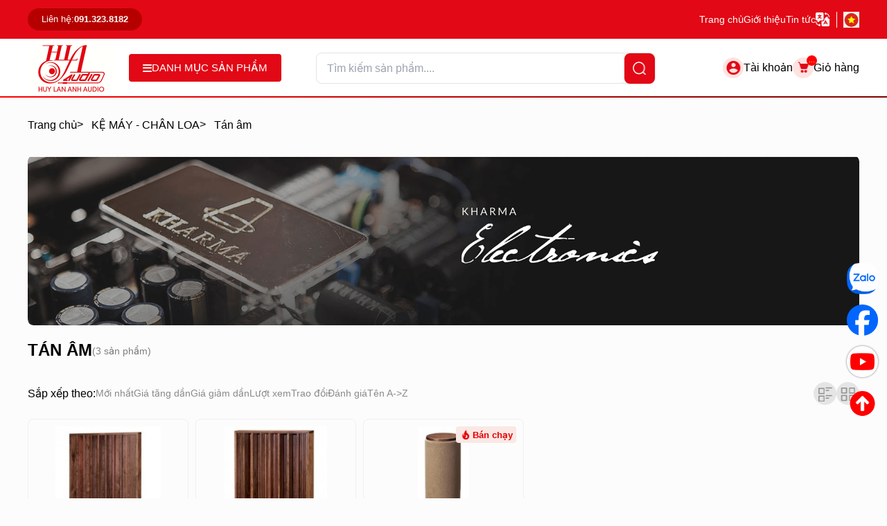

--- FILE ---
content_type: text/html; charset=UTF-8
request_url: https://huylananhaudio.vn/tan-am.html
body_size: 13626
content:
<!DOCTYPE html>
<html lang="vi">
<head> 
  	<meta charset="UTF-8"/>
    <meta name="viewport" content="width=device-width, initial-scale=1.0,maximum-scale=1">
    <link rel="shortcut icon" href="/static/assets/giaodien_2025/images/favicon_new.png" type="image/x-icon" />
    <meta content="text/html; charset=UTF-8" http-equiv="Content-Type" />
    <meta content="DOCUMENT" name="RESOURCE-TYPE" />
  
     
  <!----- seo meta trang danh sách sản phẩm --->
   
    <title>Chuyên phân phối sản phẩm Tán âm chính hãng, giá tốt nhất</title>
    <meta property="og:type" content="Chuyên phân phối sản phẩm Tán âm chính hãng, giá tốt nhất">
    <meta property="og:title" content="Chuyên phân phối sản phẩm Tán âm chính hãng, giá tốt nhất" />
  

  
  	<meta name="keywords" content="Tán âm, Tán âm chính hãng, Tán âm nhập khẩu, Tán âm giá rẻ, Tán âm giá tốt nhất, Tán âm tại Hà Nội"/>
  

   
    <meta name="description" content="HUY LAN ANH AUDIO - chuyên phân phối sản phẩm Tán âm chính hãng, giá tốt nhất, tại Việt Nam. Địa chỉ: 11B Hai Bà Trưng, Hoàn Kiếm, Hà Nội. Tell: 0912616688" />
    <meta property="og:description" content="HUY LAN ANH AUDIO - chuyên phân phối sản phẩm Tán âm chính hãng, giá tốt nhất, tại Việt Nam. Địa chỉ: 11B Hai Bà Trưng, Hoàn Kiếm, Hà Nội. Tell: 0912616688" />
   
 

 <!----- kết thúc seo meta trang danh sách sản phẩm --->


     
  
  
    <meta name="robots" content="index,follow" />
    
    
    
    <link rel="canonical" href="https://huylananhaudio.vn/tan-am.html" >
    
  
  
    
    <meta property="og:image" content="https://huylananhaudio.vn" />
    
    <!-- end -->
  
  	<script src="/static/assets/giaodien_2025/script/tailwindcss.js" ></script>
    <link rel="stylesheet" type="text/css" href="https://cdnjs.cloudflare.com/ajax/libs/font-awesome/6.0.0/css/all.min.css"   />
    <link rel="stylesheet" href="/static/assets/giaodien_2025/script/style_2025.css?2026-01-30.15.40.46" />
  
    
    <script> 
        (function(i,s,o,g,r,a,m){i['GoogleAnalyticsObject']=r;i[r]=i[r]||function(){ 
        (i[r].q=i[r].q||[]).push(arguments)},i[r].l=1*new Date();a=s.createElement(o), 
        m=s.getElementsByTagName(o)[0];a.async=1;a.src=g;m.parentNode.insertBefore(a,m) 
        })(window,document,'script','https://www.google-analytics.com/analytics.js','ga'); 

        ga('create', 'UA-100883095-1', 'auto'); 
        ga('send', 'pageview'); 
    </script>
    <!-- Global site tag (gtag.js) - Google Analytics --> 
    <script async src="https://www.googletagmanager.com/gtag/js?id=UA-122308657-1"></script> 
    <script> 
        window.dataLayer = window.dataLayer || []; 
        function gtag(){dataLayer.push(arguments);} 
        gtag('js', new Date()); 

        gtag('config', 'UA-122308657-1'); 
    </script>
</head>
<body>
  
    <div class="header-top bg-[#e20815] py-[12px]">
  <div class="container">
	<div class="header-top-main flex items-center justify-between">
      <a href="tel:0913238182" class="bg-[#b60000] w-[165px] h-[32px] leading-[32px] text-white flex items-center justify-center text-[13px] gap-[5px] rounded-[20px]"><span>Liên hệ:</span> <b>091.323.8182</b></a>

      <div class="flex items-center gap-[20px]">
        <a href="/" class="text-white text-[14px] font-[400]">
          Trang chủ
        </a>
        <a href="/gioi-thieu" class="text-white text-[14px] font-[400]">
          Giới thiệu
        </a>
        <a href="/tin-tuc" class="text-white text-[14px] font-[400]">
          Tin tức
        </a>
        <div class="flex items-center">
          <!--<i class="icon_2025 map-white w-[14px]"></i>--->
          <img data-src="/static/assets/giaodien_2025/images/icon-lange-new.png" class="lazy w-[20px] block" alt="icon" width="100%" height="100%" />
          <div class="lang-switch" id="langSwitch">
            <button class="lang-btn active" data-lang="en|vi"><i class="icon_2025 vn"></i></button>
            <button class="lang-btn" data-lang="vi|en"><i class="icon_2025 usa"></i></button>
          </div>
        </div>
      </div>
      
    </div>
  </div>
</div>

<header
    class="sticky top-0 left-0 z-[9999] bg-white h-[85px] border-b-[2px] border-solid [border-image-source:linear-gradient(90deg,#FF0000_0%,#7C0000_100%)] [border-image-slice:1]">
    <div class="container">
        <div class="header-main relative z-[9] flex items-center justify-between py-[5px]">
            <div class="header-left flex items-center">
                <a href="/" class="logo h-[74px] z-9 mr-[20px]">
                    <img src="/static/assets/giaodien_2025/images/logo_news.png" width="100%" height="100%" alt="logo"
                        class="w-auto h-full block">
                </a>
              
              <div class="global-menu ">
                <div class="title w-[220px] h-[40px] leading-[40px] flex items-center gap-[8px] justify-center bg-[#E20815] rounded-[4px] cursor-pointer ">
                  <i class="fa fa-bars text-[15px] text-white"></i>
                  <span class="text-[15px] uppercase text-white font-[500]">Danh mục sản phẩm</span>
                </div>
                <div class="menu_holder">
                  
                  <div class="item w-full">
                    <a href="/san-pham-hi-end.html" class="item-cate flex items-center w-full">
                      
                      <img class="lazy icon block w-[24px] h-[24px] object-contain" width="24px" height="24px"  data-src="/media/category/cat_icon_3.png" alt="SẢN PHẨM HI-END" srcset="">
                      
                      <p class="line-clamp-1 text-[15px] font-[500]">SẢN PHẨM HI-END</p>
                    </a>
                    
                    <div class="menu-hover">
                      <div class="list-holder">
                        
                        <div class="item-holder">
                          <a href="/san-pham-hi-end-loa-hi-end.html" class="title-holder">Loa Hi-End</a>
                          
                        </div>
                        
                        <div class="item-holder">
                          <a href="/cd-dvd-hi-end.html" class="title-holder">CD-DVD Hi-End</a>
                          
                          
                          <div class="holder-last">
                            <a href="/cd-dvd-hi-end-cd-player-hi-end.html">CD-Player Hi-end</a>
                          </div>
                          
                          <div class="holder-last">
                            <a href="/cd-dvd-hi-end-cd-transport-hi-end.html">CD-Transport Hi-end</a>
                          </div>
                          
                          
                        </div>
                        
                        <div class="item-holder">
                          <a href="/pre-amplifiers-hi-end.html" class="title-holder">Pre-Amplifiers Hi-End</a>
                          
                          
                          <div class="holder-last">
                            <a href="/pre-amplifiers-hi-end-phono-stages-hi-end.html">Phono Stages Hi-end</a>
                          </div>
                          
                          <div class="holder-last">
                            <a href="/pre-amplifiers-hi-end-pre-amplifiers-hi-end.html">Pre-amplifiers Hi-end</a>
                          </div>
                          
                          <div class="holder-last">
                            <a href="/pre-amplifiers-hi-end-mc-transformer.html">MC Transformer</a>
                          </div>
                          
                          
                        </div>
                        
                        <div class="item-holder">
                          <a href="/san-pham-hi-end-power-amplifiers-hi-end.html" class="title-holder">Power-Amplifiers Hi-End</a>
                          
                        </div>
                        
                        <div class="item-holder">
                          <a href="/san-pham-hi-end-amplifiers-integrated-hi-end.html" class="title-holder">Amplifiers Integrated Hi-End</a>
                          
                        </div>
                        
                        <div class="item-holder">
                          <a href="/san-pham-hi-end-dau-bang-coi-hi-end.html" class="title-holder">Đầu băng cối hi-end</a>
                          
                        </div>
                        
                        <div class="item-holder">
                          <a href="/san-pham-hi-end-dau-dia-than.html" class="title-holder">Đầu đĩa than</a>
                          
                        </div>
                        
                        <div class="item-holder">
                          <a href="/san-pham-hi-end-may-rua-dia-than.html" class="title-holder">Máy rửa đĩa than</a>
                          
                        </div>
                        
                        <div class="item-holder">
                          <a href="/san-pham-hi-end-da-converter.html" class="title-holder">D/A Converter</a>
                          
                        </div>
                        
                        <div class="item-holder">
                          <a href="/san-pham-hi-end-server-hi-end.html" class="title-holder">Server hi-end</a>
                          
                        </div>
                        
                      </div>
                      <div class="absolute left-[0] bottom-[20px] px-[30px]">
                        <div class="grid grid-cols-8 gap-[15px]">
                          <a href="/brand/harman" class="block h-[35px]">
                            <img class="lazy h-[35px] w-auto block mx-auto" width="100%" height="24px"  data-src="/media/lib/19-09-2025/image521.png" alt="" srcset="">
                          </a>
                          <a href="/brand/kharma" class="block h-[35px]">
                            <img class="lazy h-[35px] w-auto block mx-auto" width="100%" height="24px"  data-src="/media/lib/19-09-2025/image544.png" alt="" srcset="">
                          </a>
                          <a href="/brand/mbl" class="block h-[35px]">
                            <img class="lazy h-[35px] w-auto block mx-auto" width="100%" height="24px"  data-src="/media/lib/19-09-2025/image902.png" alt="" srcset="">
                          </a>
                          <a href="/brand/manley" class="block h-[35px]">
                            <img class="lazy h-[35px] w-auto block mx-auto" width="100%" height="24px"  data-src="/media/lib/19-09-2025/image912.png" alt="" srcset="">
                          </a>
                          <a href="/brand/fono-acustica" class="block h-[35px]">
                            <img class="lazy h-[35px] w-auto block mx-auto" width="100%" height="24px"  data-src="/media/lib/19-09-2025/image932.png" alt="" srcset="">
                          </a>
                          <a href="/brand/klipsch" class="block h-[35px]">
                            <img class="lazy h-[35px] w-auto block mx-auto" width="100%" height="24px"  data-src="/media/lib/19-09-2025/image59.png" alt="" srcset="">
                          </a>
                          <a href="/brand/wharfedale" class="block h-[35px]">
                            <img class="lazy h-[35px] w-auto block mx-auto" width="100%" height="24px"  data-src="/media/lib/19-09-2025/wharfedalehifi1.png" alt="" srcset="">
                          </a>
                          <a href="/brand/tad" class="block h-[35px]">
                            <img class="lazy h-[35px] w-auto block mx-auto" width="100%" height="24px"  data-src="/media/lib/19-09-2025/image94.png" alt="" srcset="">
                          </a>
                        </div>
                      </div>
                    </div>
                    
                  </div>
                  
                  <div class="item w-full">
                    <a href="/bo-phoi-ghep-am-thanh.html" class="item-cate flex items-center w-full">
                      
                      <img class="lazy icon block w-[24px] h-[24px] object-contain" width="24px" height="24px"  data-src="/media/category/cat_icon_190.png" alt="BỘ PHỐI GHÉP ÂM THANH" srcset="">
                      
                      <p class="line-clamp-1 text-[15px] font-[500]">BỘ PHỐI GHÉP ÂM THANH</p>
                    </a>
                    
                    <div class="menu-hover">
                      <div class="list-holder">
                        
                        <div class="item-holder">
                          <a href="/bo-phoi-ghep-nghe-nhac.html" class="title-holder">Bộ phối ghép nghe nhạc</a>
                          
                        </div>
                        
                        <div class="item-holder">
                          <a href="/bo-phoi-ghep-xem-phim.html" class="title-holder">Bộ phối ghép xem phim</a>
                          
                        </div>
                        
                        <div class="item-holder">
                          <a href="/bo-phoi-ghep-karaoke.html" class="title-holder">Bộ phối ghép Karaoke</a>
                          
                        </div>
                        
                      </div>
                      <div class="absolute left-[0] bottom-[20px] px-[30px]">
                        <div class="grid grid-cols-8 gap-[15px]">
                          <a href="/brand/harman" class="block h-[35px]">
                            <img class="lazy h-[35px] w-auto block mx-auto" width="100%" height="24px"  data-src="/media/lib/19-09-2025/image521.png" alt="" srcset="">
                          </a>
                          <a href="/brand/kharma" class="block h-[35px]">
                            <img class="lazy h-[35px] w-auto block mx-auto" width="100%" height="24px"  data-src="/media/lib/19-09-2025/image544.png" alt="" srcset="">
                          </a>
                          <a href="/brand/mbl" class="block h-[35px]">
                            <img class="lazy h-[35px] w-auto block mx-auto" width="100%" height="24px"  data-src="/media/lib/19-09-2025/image902.png" alt="" srcset="">
                          </a>
                          <a href="/brand/manley" class="block h-[35px]">
                            <img class="lazy h-[35px] w-auto block mx-auto" width="100%" height="24px"  data-src="/media/lib/19-09-2025/image912.png" alt="" srcset="">
                          </a>
                          <a href="/brand/fono-acustica" class="block h-[35px]">
                            <img class="lazy h-[35px] w-auto block mx-auto" width="100%" height="24px"  data-src="/media/lib/19-09-2025/image932.png" alt="" srcset="">
                          </a>
                          <a href="/brand/klipsch" class="block h-[35px]">
                            <img class="lazy h-[35px] w-auto block mx-auto" width="100%" height="24px"  data-src="/media/lib/19-09-2025/image59.png" alt="" srcset="">
                          </a>
                          <a href="/brand/wharfedale" class="block h-[35px]">
                            <img class="lazy h-[35px] w-auto block mx-auto" width="100%" height="24px"  data-src="/media/lib/19-09-2025/wharfedalehifi1.png" alt="" srcset="">
                          </a>
                          <a href="/brand/tad" class="block h-[35px]">
                            <img class="lazy h-[35px] w-auto block mx-auto" width="100%" height="24px"  data-src="/media/lib/19-09-2025/image94.png" alt="" srcset="">
                          </a>
                        </div>
                      </div>
                    </div>
                    
                  </div>
                  
                  <div class="item w-full">
                    <a href="/san-pham-hi-fi.html" class="item-cate flex items-center w-full">
                      
                      <img class="lazy icon block w-[24px] h-[24px] object-contain" width="24px" height="24px"  data-src="/media/category/cat_icon_1.png" alt="SẢN PHẨM HI-FI" srcset="">
                      
                      <p class="line-clamp-1 text-[15px] font-[500]">SẢN PHẨM HI-FI</p>
                    </a>
                    
                    <div class="menu-hover">
                      <div class="list-holder">
                        
                        <div class="item-holder">
                          <a href="/loa-hi-fi.html" class="title-holder">Loa Hi-fi</a>
                          
                          
                          <div class="holder-last">
                            <a href="/loa-hi-fi-loa-dung-floor-standing-hi-fi.html">Loa đứng Floor Standing Hi-fi</a>
                          </div>
                          
                          <div class="holder-last">
                            <a href="/loa-bookshelf-hi-fi.html">Loa Bookshelf Hi-fi</a>
                          </div>
                          
                          <div class="holder-last">
                            <a href="/loa-center-surround-hi-fi.html">Loa Center - Surround Hi-fi</a>
                          </div>
                          
                          <div class="holder-last">
                            <a href="/loa-soundbar.html">Loa Soundbar</a>
                          </div>
                          
                          
                        </div>
                        
                        <div class="item-holder">
                          <a href="/dan-mini.html" class="title-holder">Dàn Mini</a>
                          
                        </div>
                        
                        <div class="item-holder">
                          <a href="/av-receivers-hi-fi.html" class="title-holder">AV Receivers Hi-fi</a>
                          
                        </div>
                        
                        <div class="item-holder">
                          <a href="/dau-cddvd-hi-fi.html" class="title-holder">Đầu CD/DVD Hi-Fi</a>
                          
                          
                          <div class="holder-last">
                            <a href="/cd-sacd-hi-fi.html">CD/SACD Hi-fi</a>
                          </div>
                          
                          <div class="holder-last">
                            <a href="/dvd-blu-ray-hi-fi.html">DVD/Blu-ray Hi-fi</a>
                          </div>
                          
                          
                        </div>
                        
                        <div class="item-holder">
                          <a href="/integrated-amplifiers-hi-fi.html" class="title-holder">Amplifiers Integrated Hi-fi</a>
                          
                        </div>
                        
                        <div class="item-holder">
                          <a href="/power-amplifiers-hi-fi.html" class="title-holder">Power, Amplifiers Hi-fi</a>
                          
                        </div>
                        
                        <div class="item-holder">
                          <a href="/pre-amplifiers-hi-fi.html" class="title-holder">Pre-Amplifiers Hi-fi</a>
                          
                        </div>
                        
                        <div class="item-holder">
                          <a href="/bo-giai-ma-dac.html" class="title-holder">Bộ Giải Mã DAC</a>
                          
                        </div>
                        
                        <div class="item-holder">
                          <a href="/amply-headphone.html" class="title-holder">Amply Headphone</a>
                          
                        </div>
                        
                        <div class="item-holder">
                          <a href="/bo-ket-noi.html" class="title-holder">Bộ Kết Nối</a>
                          
                        </div>
                        
                      </div>
                      <div class="absolute left-[0] bottom-[20px] px-[30px]">
                        <div class="grid grid-cols-8 gap-[15px]">
                          <a href="/brand/harman" class="block h-[35px]">
                            <img class="lazy h-[35px] w-auto block mx-auto" width="100%" height="24px"  data-src="/media/lib/19-09-2025/image521.png" alt="" srcset="">
                          </a>
                          <a href="/brand/kharma" class="block h-[35px]">
                            <img class="lazy h-[35px] w-auto block mx-auto" width="100%" height="24px"  data-src="/media/lib/19-09-2025/image544.png" alt="" srcset="">
                          </a>
                          <a href="/brand/mbl" class="block h-[35px]">
                            <img class="lazy h-[35px] w-auto block mx-auto" width="100%" height="24px"  data-src="/media/lib/19-09-2025/image902.png" alt="" srcset="">
                          </a>
                          <a href="/brand/manley" class="block h-[35px]">
                            <img class="lazy h-[35px] w-auto block mx-auto" width="100%" height="24px"  data-src="/media/lib/19-09-2025/image912.png" alt="" srcset="">
                          </a>
                          <a href="/brand/fono-acustica" class="block h-[35px]">
                            <img class="lazy h-[35px] w-auto block mx-auto" width="100%" height="24px"  data-src="/media/lib/19-09-2025/image932.png" alt="" srcset="">
                          </a>
                          <a href="/brand/klipsch" class="block h-[35px]">
                            <img class="lazy h-[35px] w-auto block mx-auto" width="100%" height="24px"  data-src="/media/lib/19-09-2025/image59.png" alt="" srcset="">
                          </a>
                          <a href="/brand/wharfedale" class="block h-[35px]">
                            <img class="lazy h-[35px] w-auto block mx-auto" width="100%" height="24px"  data-src="/media/lib/19-09-2025/wharfedalehifi1.png" alt="" srcset="">
                          </a>
                          <a href="/brand/tad" class="block h-[35px]">
                            <img class="lazy h-[35px] w-auto block mx-auto" width="100%" height="24px"  data-src="/media/lib/19-09-2025/image94.png" alt="" srcset="">
                          </a>
                        </div>
                      </div>
                    </div>
                    
                  </div>
                  
                  <div class="item w-full">
                    <a href="/loa-bluetooth.html" class="item-cate flex items-center w-full">
                      
                      <img class="lazy icon block w-[24px] h-[24px] object-contain" width="24px" height="24px"  data-src="/media/category/cat_icon_210.png" alt="LOA BLUETOOTH" srcset="">
                      
                      <p class="line-clamp-1 text-[15px] font-[500]">LOA BLUETOOTH</p>
                    </a>
                    
                    <div class="menu-hover">
                      <div class="list-holder">
                        
                        <div class="item-holder">
                          <a href="/loa-bluetooth-monster.html" class="title-holder">Monster</a>
                          
                        </div>
                        
                        <div class="item-holder">
                          <a href="/loa-bluetooth-harman-kardon.html" class="title-holder">Harman Kardon</a>
                          
                        </div>
                        
                        <div class="item-holder">
                          <a href="/loa-bluetooth-jbl.html" class="title-holder">JBL</a>
                          
                        </div>
                        
                        <div class="item-holder">
                          <a href="/loa-bluetooth-klipsch.html" class="title-holder">Klipsch</a>
                          
                        </div>
                        
                        <div class="item-holder">
                          <a href="/loa-bluetooth-denon.html" class="title-holder">Denon</a>
                          
                        </div>
                        
                        <div class="item-holder">
                          <a href="/loa-bluetooth-eventus-audio.html" class="title-holder">MARSHALL</a>
                          
                        </div>
                        
                        <div class="item-holder">
                          <a href="/loa-bluetooth-bangolufsen.html" class="title-holder">Bang&Olufsen</a>
                          
                        </div>
                        
                        <div class="item-holder">
                          <a href="/sumico.html" class="title-holder">Sumico</a>
                          
                        </div>
                        
                        <div class="item-holder">
                          <a href="/loa-bluetooth-panamax.html" class="title-holder">Panamax</a>
                          
                        </div>
                        
                      </div>
                      <div class="absolute left-[0] bottom-[20px] px-[30px]">
                        <div class="grid grid-cols-8 gap-[15px]">
                          <a href="/brand/harman" class="block h-[35px]">
                            <img class="lazy h-[35px] w-auto block mx-auto" width="100%" height="24px"  data-src="/media/lib/19-09-2025/image521.png" alt="" srcset="">
                          </a>
                          <a href="/brand/kharma" class="block h-[35px]">
                            <img class="lazy h-[35px] w-auto block mx-auto" width="100%" height="24px"  data-src="/media/lib/19-09-2025/image544.png" alt="" srcset="">
                          </a>
                          <a href="/brand/mbl" class="block h-[35px]">
                            <img class="lazy h-[35px] w-auto block mx-auto" width="100%" height="24px"  data-src="/media/lib/19-09-2025/image902.png" alt="" srcset="">
                          </a>
                          <a href="/brand/manley" class="block h-[35px]">
                            <img class="lazy h-[35px] w-auto block mx-auto" width="100%" height="24px"  data-src="/media/lib/19-09-2025/image912.png" alt="" srcset="">
                          </a>
                          <a href="/brand/fono-acustica" class="block h-[35px]">
                            <img class="lazy h-[35px] w-auto block mx-auto" width="100%" height="24px"  data-src="/media/lib/19-09-2025/image932.png" alt="" srcset="">
                          </a>
                          <a href="/brand/klipsch" class="block h-[35px]">
                            <img class="lazy h-[35px] w-auto block mx-auto" width="100%" height="24px"  data-src="/media/lib/19-09-2025/image59.png" alt="" srcset="">
                          </a>
                          <a href="/brand/wharfedale" class="block h-[35px]">
                            <img class="lazy h-[35px] w-auto block mx-auto" width="100%" height="24px"  data-src="/media/lib/19-09-2025/wharfedalehifi1.png" alt="" srcset="">
                          </a>
                          <a href="/brand/tad" class="block h-[35px]">
                            <img class="lazy h-[35px] w-auto block mx-auto" width="100%" height="24px"  data-src="/media/lib/19-09-2025/image94.png" alt="" srcset="">
                          </a>
                        </div>
                      </div>
                    </div>
                    
                  </div>
                  
                  <div class="item w-full">
                    <a href="/san-khau-hoi-truong.html" class="item-cate flex items-center w-full">
                      
                      <img class="lazy icon block w-[24px] h-[24px] object-contain" width="24px" height="24px"  data-src="/media/category/cat_icon_2.png" alt="SÂN KHẤU, HỘI TRƯỜNG" srcset="">
                      
                      <p class="line-clamp-1 text-[15px] font-[500]">SÂN KHẤU, HỘI TRƯỜNG</p>
                    </a>
                    
                    <div class="menu-hover">
                      <div class="list-holder">
                        
                        <div class="item-holder">
                          <a href="/san-khau-hoi-truong-loa.html" class="title-holder">Loa Sân khấu</a>
                          
                        </div>
                        
                        <div class="item-holder">
                          <a href="/loa-khong-day.html" class="title-holder">Loa Không Dây, Loa Kéo, Di Động</a>
                          
                        </div>
                        
                        <div class="item-holder">
                          <a href="/loa-phong-thu-studio.html" class="title-holder">Loa Phòng Thu (Studio)</a>
                          
                        </div>
                        
                        <div class="item-holder">
                          <a href="/loa-nha-hang-cafe.html" class="title-holder">Loa Nhà Hàng, Cafe</a>
                          
                        </div>
                        
                        <div class="item-holder">
                          <a href="/mixers-eq-san-khau-hoi-truong.html" class="title-holder">Mixers - EQ Sân khấu, hội trường</a>
                          
                        </div>
                        
                        <div class="item-holder">
                          <a href="/power-san-khau-hoi-truong.html" class="title-holder">Power Sân khấu, hội trường</a>
                          
                        </div>
                        
                      </div>
                      <div class="absolute left-[0] bottom-[20px] px-[30px]">
                        <div class="grid grid-cols-8 gap-[15px]">
                          <a href="/brand/harman" class="block h-[35px]">
                            <img class="lazy h-[35px] w-auto block mx-auto" width="100%" height="24px"  data-src="/media/lib/19-09-2025/image521.png" alt="" srcset="">
                          </a>
                          <a href="/brand/kharma" class="block h-[35px]">
                            <img class="lazy h-[35px] w-auto block mx-auto" width="100%" height="24px"  data-src="/media/lib/19-09-2025/image544.png" alt="" srcset="">
                          </a>
                          <a href="/brand/mbl" class="block h-[35px]">
                            <img class="lazy h-[35px] w-auto block mx-auto" width="100%" height="24px"  data-src="/media/lib/19-09-2025/image902.png" alt="" srcset="">
                          </a>
                          <a href="/brand/manley" class="block h-[35px]">
                            <img class="lazy h-[35px] w-auto block mx-auto" width="100%" height="24px"  data-src="/media/lib/19-09-2025/image912.png" alt="" srcset="">
                          </a>
                          <a href="/brand/fono-acustica" class="block h-[35px]">
                            <img class="lazy h-[35px] w-auto block mx-auto" width="100%" height="24px"  data-src="/media/lib/19-09-2025/image932.png" alt="" srcset="">
                          </a>
                          <a href="/brand/klipsch" class="block h-[35px]">
                            <img class="lazy h-[35px] w-auto block mx-auto" width="100%" height="24px"  data-src="/media/lib/19-09-2025/image59.png" alt="" srcset="">
                          </a>
                          <a href="/brand/wharfedale" class="block h-[35px]">
                            <img class="lazy h-[35px] w-auto block mx-auto" width="100%" height="24px"  data-src="/media/lib/19-09-2025/wharfedalehifi1.png" alt="" srcset="">
                          </a>
                          <a href="/brand/tad" class="block h-[35px]">
                            <img class="lazy h-[35px] w-auto block mx-auto" width="100%" height="24px"  data-src="/media/lib/19-09-2025/image94.png" alt="" srcset="">
                          </a>
                        </div>
                      </div>
                    </div>
                    
                  </div>
                  
                  <div class="item w-full">
                    <a href="/cable.html" class="item-cate flex items-center w-full">
                      
                      <img class="lazy icon block w-[24px] h-[24px] object-contain" width="24px" height="24px"  data-src="/media/category/cat_1e05720543e2dc03530b419bc3832587.png" alt="DÂY DẪN (CABLE)" srcset="">
                      
                      <p class="line-clamp-1 text-[15px] font-[500]">DÂY DẪN (CABLE)</p>
                    </a>
                    
                    <div class="menu-hover">
                      <div class="list-holder">
                        
                        <div class="item-holder">
                          <a href="/day-loa-day-met.html" class="title-holder">Dây loa - dây mét</a>
                          
                        </div>
                        
                        <div class="item-holder">
                          <a href="/day-nguon-day-met.html" class="title-holder">Dây nguồn - dây mét</a>
                          
                        </div>
                        
                        <div class="item-holder">
                          <a href="/day-tin-hieu.html" class="title-holder">Dây tín hiệu</a>
                          
                        </div>
                        
                        <div class="item-holder">
                          <a href="/day-phono.html" class="title-holder">Dây Phono</a>
                          
                        </div>
                        
                        <div class="item-holder">
                          <a href="/day-digital-usb.html" class="title-holder">Dây Digital-USB</a>
                          
                        </div>
                        
                        <div class="item-holder">
                          <a href="/o-dien-cao-cap.html" class="title-holder">Ổ điện cao cấp</a>
                          
                        </div>
                        
                      </div>
                      <div class="absolute left-[0] bottom-[20px] px-[30px]">
                        <div class="grid grid-cols-8 gap-[15px]">
                          <a href="/brand/harman" class="block h-[35px]">
                            <img class="lazy h-[35px] w-auto block mx-auto" width="100%" height="24px"  data-src="/media/lib/19-09-2025/image521.png" alt="" srcset="">
                          </a>
                          <a href="/brand/kharma" class="block h-[35px]">
                            <img class="lazy h-[35px] w-auto block mx-auto" width="100%" height="24px"  data-src="/media/lib/19-09-2025/image544.png" alt="" srcset="">
                          </a>
                          <a href="/brand/mbl" class="block h-[35px]">
                            <img class="lazy h-[35px] w-auto block mx-auto" width="100%" height="24px"  data-src="/media/lib/19-09-2025/image902.png" alt="" srcset="">
                          </a>
                          <a href="/brand/manley" class="block h-[35px]">
                            <img class="lazy h-[35px] w-auto block mx-auto" width="100%" height="24px"  data-src="/media/lib/19-09-2025/image912.png" alt="" srcset="">
                          </a>
                          <a href="/brand/fono-acustica" class="block h-[35px]">
                            <img class="lazy h-[35px] w-auto block mx-auto" width="100%" height="24px"  data-src="/media/lib/19-09-2025/image932.png" alt="" srcset="">
                          </a>
                          <a href="/brand/klipsch" class="block h-[35px]">
                            <img class="lazy h-[35px] w-auto block mx-auto" width="100%" height="24px"  data-src="/media/lib/19-09-2025/image59.png" alt="" srcset="">
                          </a>
                          <a href="/brand/wharfedale" class="block h-[35px]">
                            <img class="lazy h-[35px] w-auto block mx-auto" width="100%" height="24px"  data-src="/media/lib/19-09-2025/wharfedalehifi1.png" alt="" srcset="">
                          </a>
                          <a href="/brand/tad" class="block h-[35px]">
                            <img class="lazy h-[35px] w-auto block mx-auto" width="100%" height="24px"  data-src="/media/lib/19-09-2025/image94.png" alt="" srcset="">
                          </a>
                        </div>
                      </div>
                    </div>
                    
                  </div>
                  
                  <div class="item w-full">
                    <a href="/ke-may-chan-loa.html" class="item-cate flex items-center w-full">
                      
                      <img class="lazy icon block w-[24px] h-[24px] object-contain" width="24px" height="24px"  data-src="/media/category/cat_icon_126.png" alt="KỆ MÁY - CHÂN LOA" srcset="">
                      
                      <p class="line-clamp-1 text-[15px] font-[500]">KỆ MÁY - CHÂN LOA</p>
                    </a>
                    
                    <div class="menu-hover">
                      <div class="list-holder">
                        
                        <div class="item-holder">
                          <a href="/ke-may.html" class="title-holder">Kệ máy</a>
                          
                        </div>
                        
                        <div class="item-holder">
                          <a href="/tu-dia.html" class="title-holder">Tủ đĩa</a>
                          
                        </div>
                        
                        <div class="item-holder">
                          <a href="/tan-am.html" class="title-holder">Tán âm</a>
                          
                        </div>
                        
                        <div class="item-holder">
                          <a href="/chan-loa.html" class="title-holder">Chân loa</a>
                          
                        </div>
                        
                        <div class="item-holder">
                          <a href="/gia-dieu-khien.html" class="title-holder">Giá Điều Khiển</a>
                          
                        </div>
                        
                      </div>
                      <div class="absolute left-[0] bottom-[20px] px-[30px]">
                        <div class="grid grid-cols-8 gap-[15px]">
                          <a href="/brand/harman" class="block h-[35px]">
                            <img class="lazy h-[35px] w-auto block mx-auto" width="100%" height="24px"  data-src="/media/lib/19-09-2025/image521.png" alt="" srcset="">
                          </a>
                          <a href="/brand/kharma" class="block h-[35px]">
                            <img class="lazy h-[35px] w-auto block mx-auto" width="100%" height="24px"  data-src="/media/lib/19-09-2025/image544.png" alt="" srcset="">
                          </a>
                          <a href="/brand/mbl" class="block h-[35px]">
                            <img class="lazy h-[35px] w-auto block mx-auto" width="100%" height="24px"  data-src="/media/lib/19-09-2025/image902.png" alt="" srcset="">
                          </a>
                          <a href="/brand/manley" class="block h-[35px]">
                            <img class="lazy h-[35px] w-auto block mx-auto" width="100%" height="24px"  data-src="/media/lib/19-09-2025/image912.png" alt="" srcset="">
                          </a>
                          <a href="/brand/fono-acustica" class="block h-[35px]">
                            <img class="lazy h-[35px] w-auto block mx-auto" width="100%" height="24px"  data-src="/media/lib/19-09-2025/image932.png" alt="" srcset="">
                          </a>
                          <a href="/brand/klipsch" class="block h-[35px]">
                            <img class="lazy h-[35px] w-auto block mx-auto" width="100%" height="24px"  data-src="/media/lib/19-09-2025/image59.png" alt="" srcset="">
                          </a>
                          <a href="/brand/wharfedale" class="block h-[35px]">
                            <img class="lazy h-[35px] w-auto block mx-auto" width="100%" height="24px"  data-src="/media/lib/19-09-2025/wharfedalehifi1.png" alt="" srcset="">
                          </a>
                          <a href="/brand/tad" class="block h-[35px]">
                            <img class="lazy h-[35px] w-auto block mx-auto" width="100%" height="24px"  data-src="/media/lib/19-09-2025/image94.png" alt="" srcset="">
                          </a>
                        </div>
                      </div>
                    </div>
                    
                  </div>
                  
                  <div class="item w-full">
                    <a href="/karaoke.html" class="item-cate flex items-center w-full">
                      
                      <img class="lazy icon block w-[24px] h-[24px] object-contain" width="24px" height="24px"  data-src="/media/category/cat_icon_12.png" alt="KARAOKE" srcset="">
                      
                      <p class="line-clamp-1 text-[15px] font-[500]">KARAOKE</p>
                    </a>
                    
                    <div class="menu-hover">
                      <div class="list-holder">
                        
                        <div class="item-holder">
                          <a href="/loa-karaoke.html" class="title-holder">Loa karaoke</a>
                          
                        </div>
                        
                        <div class="item-holder">
                          <a href="/loa-karaoke-di-dong.html" class="title-holder">Loa Karaoke Di Động</a>
                          
                        </div>
                        
                        <div class="item-holder">
                          <a href="/am-ly-karaoke.html" class="title-holder">Âm ly Karaoke</a>
                          
                        </div>
                        
                        <div class="item-holder">
                          <a href="/mixers-karaoke.html" class="title-holder">Mixers Karaoke</a>
                          
                        </div>
                        
                        <div class="item-holder">
                          <a href="/dau-man-hinh-karaoke.html" class="title-holder">Đầu - Màn hình Karaoke</a>
                          
                        </div>
                        
                        <div class="item-holder">
                          <a href="/tivi-thong-minh.html" class="title-holder">Tivi</a>
                          
                        </div>
                        
                        <div class="item-holder">
                          <a href="/may-chieu-man-chieu-phu-kien.html" class="title-holder">Máy chiếu</a>
                          
                        </div>
                        
                      </div>
                      <div class="absolute left-[0] bottom-[20px] px-[30px]">
                        <div class="grid grid-cols-8 gap-[15px]">
                          <a href="/brand/harman" class="block h-[35px]">
                            <img class="lazy h-[35px] w-auto block mx-auto" width="100%" height="24px"  data-src="/media/lib/19-09-2025/image521.png" alt="" srcset="">
                          </a>
                          <a href="/brand/kharma" class="block h-[35px]">
                            <img class="lazy h-[35px] w-auto block mx-auto" width="100%" height="24px"  data-src="/media/lib/19-09-2025/image544.png" alt="" srcset="">
                          </a>
                          <a href="/brand/mbl" class="block h-[35px]">
                            <img class="lazy h-[35px] w-auto block mx-auto" width="100%" height="24px"  data-src="/media/lib/19-09-2025/image902.png" alt="" srcset="">
                          </a>
                          <a href="/brand/manley" class="block h-[35px]">
                            <img class="lazy h-[35px] w-auto block mx-auto" width="100%" height="24px"  data-src="/media/lib/19-09-2025/image912.png" alt="" srcset="">
                          </a>
                          <a href="/brand/fono-acustica" class="block h-[35px]">
                            <img class="lazy h-[35px] w-auto block mx-auto" width="100%" height="24px"  data-src="/media/lib/19-09-2025/image932.png" alt="" srcset="">
                          </a>
                          <a href="/brand/klipsch" class="block h-[35px]">
                            <img class="lazy h-[35px] w-auto block mx-auto" width="100%" height="24px"  data-src="/media/lib/19-09-2025/image59.png" alt="" srcset="">
                          </a>
                          <a href="/brand/wharfedale" class="block h-[35px]">
                            <img class="lazy h-[35px] w-auto block mx-auto" width="100%" height="24px"  data-src="/media/lib/19-09-2025/wharfedalehifi1.png" alt="" srcset="">
                          </a>
                          <a href="/brand/tad" class="block h-[35px]">
                            <img class="lazy h-[35px] w-auto block mx-auto" width="100%" height="24px"  data-src="/media/lib/19-09-2025/image94.png" alt="" srcset="">
                          </a>
                        </div>
                      </div>
                    </div>
                    
                  </div>
                  
                  <div class="item w-full">
                    <a href="/microphones.html" class="item-cate flex items-center w-full">
                      
                      <img class="lazy icon block w-[24px] h-[24px] object-contain" width="24px" height="24px"  data-src="/media/category/cat_icon_42.png" alt="MICROPHONES | MÍC" srcset="">
                      
                      <p class="line-clamp-1 text-[15px] font-[500]">MICROPHONES | MÍC</p>
                    </a>
                    
                    <div class="menu-hover">
                      <div class="list-holder">
                        
                        <div class="item-holder">
                          <a href="/microphones-mic-wharfedale.html" class="title-holder">Wharfedale</a>
                          
                        </div>
                        
                        <div class="item-holder">
                          <a href="/microphones-mic-shure.html" class="title-holder">Shure</a>
                          
                        </div>
                        
                        <div class="item-holder">
                          <a href="/microphones-mic-app.html" class="title-holder">APP</a>
                          
                        </div>
                        
                        <div class="item-holder">
                          <a href="/microphones-mic-mic-bluetooth.html" class="title-holder">Mic Bluetooth</a>
                          
                        </div>
                        
                        <div class="item-holder">
                          <a href="/microphones-mic-caf.html" class="title-holder">CAF</a>
                          
                        </div>
                        
                        <div class="item-holder">
                          <a href="/microphones-mic-jbl.html" class="title-holder">JBL</a>
                          
                        </div>
                        
                      </div>
                      <div class="absolute left-[0] bottom-[20px] px-[30px]">
                        <div class="grid grid-cols-8 gap-[15px]">
                          <a href="/brand/harman" class="block h-[35px]">
                            <img class="lazy h-[35px] w-auto block mx-auto" width="100%" height="24px"  data-src="/media/lib/19-09-2025/image521.png" alt="" srcset="">
                          </a>
                          <a href="/brand/kharma" class="block h-[35px]">
                            <img class="lazy h-[35px] w-auto block mx-auto" width="100%" height="24px"  data-src="/media/lib/19-09-2025/image544.png" alt="" srcset="">
                          </a>
                          <a href="/brand/mbl" class="block h-[35px]">
                            <img class="lazy h-[35px] w-auto block mx-auto" width="100%" height="24px"  data-src="/media/lib/19-09-2025/image902.png" alt="" srcset="">
                          </a>
                          <a href="/brand/manley" class="block h-[35px]">
                            <img class="lazy h-[35px] w-auto block mx-auto" width="100%" height="24px"  data-src="/media/lib/19-09-2025/image912.png" alt="" srcset="">
                          </a>
                          <a href="/brand/fono-acustica" class="block h-[35px]">
                            <img class="lazy h-[35px] w-auto block mx-auto" width="100%" height="24px"  data-src="/media/lib/19-09-2025/image932.png" alt="" srcset="">
                          </a>
                          <a href="/brand/klipsch" class="block h-[35px]">
                            <img class="lazy h-[35px] w-auto block mx-auto" width="100%" height="24px"  data-src="/media/lib/19-09-2025/image59.png" alt="" srcset="">
                          </a>
                          <a href="/brand/wharfedale" class="block h-[35px]">
                            <img class="lazy h-[35px] w-auto block mx-auto" width="100%" height="24px"  data-src="/media/lib/19-09-2025/wharfedalehifi1.png" alt="" srcset="">
                          </a>
                          <a href="/brand/tad" class="block h-[35px]">
                            <img class="lazy h-[35px] w-auto block mx-auto" width="100%" height="24px"  data-src="/media/lib/19-09-2025/image94.png" alt="" srcset="">
                          </a>
                        </div>
                      </div>
                    </div>
                    
                  </div>
                  
                  <div class="item w-full">
                    <a href="/subwoofer.html" class="item-cate flex items-center w-full">
                      
                      <img class="lazy icon block w-[24px] h-[24px] object-contain" width="24px" height="24px"  data-src="/media/category/cat_icon_207.png" alt="SUBWOOFER" srcset="">
                      
                      <p class="line-clamp-1 text-[15px] font-[500]">SUBWOOFER</p>
                    </a>
                    
                    <div class="menu-hover">
                      <div class="list-holder">
                        
                        <div class="item-holder">
                          <a href="/loa-subwoofer-hi-end.html" class="title-holder">Loa Subwoofer Hi-end</a>
                          
                        </div>
                        
                        <div class="item-holder">
                          <a href="/loa-subwoofer-hi-fi.html" class="title-holder">Loa Subwoofer Hi-fi</a>
                          
                        </div>
                        
                        <div class="item-holder">
                          <a href="/loa-subwoofer-hi-fi-khong-day.html" class="title-holder">Loa Subwoofer Hi-fi Không Dây</a>
                          
                        </div>
                        
                        <div class="item-holder">
                          <a href="/loa-subwoofer-san-khau-hoi-truong.html" class="title-holder">Loa Subwoofer sân khấu - hội trường</a>
                          
                        </div>
                        
                        <div class="item-holder">
                          <a href="/loa-subwoofer-san-khau-hoi-truong-khong-day.html" class="title-holder">Loa Subwoofer sân khấu - hội trường không dây</a>
                          
                        </div>
                        
                      </div>
                      <div class="absolute left-[0] bottom-[20px] px-[30px]">
                        <div class="grid grid-cols-8 gap-[15px]">
                          <a href="/brand/harman" class="block h-[35px]">
                            <img class="lazy h-[35px] w-auto block mx-auto" width="100%" height="24px"  data-src="/media/lib/19-09-2025/image521.png" alt="" srcset="">
                          </a>
                          <a href="/brand/kharma" class="block h-[35px]">
                            <img class="lazy h-[35px] w-auto block mx-auto" width="100%" height="24px"  data-src="/media/lib/19-09-2025/image544.png" alt="" srcset="">
                          </a>
                          <a href="/brand/mbl" class="block h-[35px]">
                            <img class="lazy h-[35px] w-auto block mx-auto" width="100%" height="24px"  data-src="/media/lib/19-09-2025/image902.png" alt="" srcset="">
                          </a>
                          <a href="/brand/manley" class="block h-[35px]">
                            <img class="lazy h-[35px] w-auto block mx-auto" width="100%" height="24px"  data-src="/media/lib/19-09-2025/image912.png" alt="" srcset="">
                          </a>
                          <a href="/brand/fono-acustica" class="block h-[35px]">
                            <img class="lazy h-[35px] w-auto block mx-auto" width="100%" height="24px"  data-src="/media/lib/19-09-2025/image932.png" alt="" srcset="">
                          </a>
                          <a href="/brand/klipsch" class="block h-[35px]">
                            <img class="lazy h-[35px] w-auto block mx-auto" width="100%" height="24px"  data-src="/media/lib/19-09-2025/image59.png" alt="" srcset="">
                          </a>
                          <a href="/brand/wharfedale" class="block h-[35px]">
                            <img class="lazy h-[35px] w-auto block mx-auto" width="100%" height="24px"  data-src="/media/lib/19-09-2025/wharfedalehifi1.png" alt="" srcset="">
                          </a>
                          <a href="/brand/tad" class="block h-[35px]">
                            <img class="lazy h-[35px] w-auto block mx-auto" width="100%" height="24px"  data-src="/media/lib/19-09-2025/image94.png" alt="" srcset="">
                          </a>
                        </div>
                      </div>
                    </div>
                    
                  </div>
                  
                  <div class="item w-full">
                    <a href="/phu-kien-am-thanh.html" class="item-cate flex items-center w-full">
                      
                      <img class="lazy icon block w-[24px] h-[24px] object-contain" width="24px" height="24px"  data-src="/media/category/cat_icon_4.png" alt="PHỤ KIỆN ÂM THANH" srcset="">
                      
                      <p class="line-clamp-1 text-[15px] font-[500]">PHỤ KIỆN ÂM THANH</p>
                    </a>
                    
                    <div class="menu-hover">
                      <div class="list-holder">
                        
                        <div class="item-holder">
                          <a href="/cartridge.html" class="title-holder">Kim đĩa than</a>
                          
                        </div>
                        
                        <div class="item-holder">
                          <a href="/bo-chuyen-doi-cau-loa.html" class="title-holder">Bộ chuyển đổi cầu Loa</a>
                          
                        </div>
                        
                        <div class="item-holder">
                          <a href="/choi-lau-dia-than.html" class="title-holder">Chổi lau đĩa than</a>
                          
                        </div>
                        
                        <div class="item-holder">
                          <a href="/tone-arms.html" class="title-holder">Cần đĩa than</a>
                          
                        </div>
                        
                        <div class="item-holder">
                          <a href="/tai-nghe.html" class="title-holder">TAI NGHE</a>
                          
                        </div>
                        
                        <div class="item-holder">
                          <a href="/chan-dia-than-dau-dia-than.html" class="title-holder">Chặn đĩa than (đầu đĩa than)</a>
                          
                        </div>
                        
                        <div class="item-holder">
                          <a href="/power-equipment.html" class="title-holder">Nguồn - ổ cắm - biến áp cho giàn audio (Power Equipment for Audio System)</a>
                          
                          
                          <div class="holder-last">
                            <a href="/loc-nguon-power-conditioner.html">Lọc Nguồn (Power Conditioner)</a>
                          </div>
                          
                          <div class="holder-last">
                            <a href="/bien-ap-cach-ly-isolation-transformer.html">Biến Áp Cách Ly (Isolation Transformer)</a>
                          </div>
                          
                          <div class="holder-last">
                            <a href="/o-cam-power-distributor.html">Ổ Cắm (Power Distributor)</a>
                          </div>
                          
                          <div class="holder-last">
                            <a href="/o-cam-tuong-wall-socket.html">Ổ Cắm Tường (Wall Socket)</a>
                          </div>
                          
                          
                        </div>
                        
                      </div>
                      <div class="absolute left-[0] bottom-[20px] px-[30px]">
                        <div class="grid grid-cols-8 gap-[15px]">
                          <a href="/brand/harman" class="block h-[35px]">
                            <img class="lazy h-[35px] w-auto block mx-auto" width="100%" height="24px"  data-src="/media/lib/19-09-2025/image521.png" alt="" srcset="">
                          </a>
                          <a href="/brand/kharma" class="block h-[35px]">
                            <img class="lazy h-[35px] w-auto block mx-auto" width="100%" height="24px"  data-src="/media/lib/19-09-2025/image544.png" alt="" srcset="">
                          </a>
                          <a href="/brand/mbl" class="block h-[35px]">
                            <img class="lazy h-[35px] w-auto block mx-auto" width="100%" height="24px"  data-src="/media/lib/19-09-2025/image902.png" alt="" srcset="">
                          </a>
                          <a href="/brand/manley" class="block h-[35px]">
                            <img class="lazy h-[35px] w-auto block mx-auto" width="100%" height="24px"  data-src="/media/lib/19-09-2025/image912.png" alt="" srcset="">
                          </a>
                          <a href="/brand/fono-acustica" class="block h-[35px]">
                            <img class="lazy h-[35px] w-auto block mx-auto" width="100%" height="24px"  data-src="/media/lib/19-09-2025/image932.png" alt="" srcset="">
                          </a>
                          <a href="/brand/klipsch" class="block h-[35px]">
                            <img class="lazy h-[35px] w-auto block mx-auto" width="100%" height="24px"  data-src="/media/lib/19-09-2025/image59.png" alt="" srcset="">
                          </a>
                          <a href="/brand/wharfedale" class="block h-[35px]">
                            <img class="lazy h-[35px] w-auto block mx-auto" width="100%" height="24px"  data-src="/media/lib/19-09-2025/wharfedalehifi1.png" alt="" srcset="">
                          </a>
                          <a href="/brand/tad" class="block h-[35px]">
                            <img class="lazy h-[35px] w-auto block mx-auto" width="100%" height="24px"  data-src="/media/lib/19-09-2025/image94.png" alt="" srcset="">
                          </a>
                        </div>
                      </div>
                    </div>
                    
                  </div>
                  
                  <div class="item w-full">
                    <a href="/bang-cassette.html" class="item-cate flex items-center w-full">
                      
                      <img class="lazy icon block w-[24px] h-[24px] object-contain" width="24px" height="24px"  data-src="/media/category/cat_icon_211.png" alt="BĂNG CASSETTE" srcset="">
                      
                      <p class="line-clamp-1 text-[15px] font-[500]">BĂNG CASSETTE</p>
                    </a>
                    
                    <div class="menu-hover">
                      <div class="list-holder">
                        
                        <div class="item-holder">
                          <a href="/bang-cassette-nhac-viet-nam.html" class="title-holder">Nhạc Việt Nam</a>
                          
                        </div>
                        
                        <div class="item-holder">
                          <a href="/bang-cassette-nhac-nuoc-ngoai.html" class="title-holder">Nhạc Nước ngoài</a>
                          
                        </div>
                        
                      </div>
                      <div class="absolute left-[0] bottom-[20px] px-[30px]">
                        <div class="grid grid-cols-8 gap-[15px]">
                          <a href="/brand/harman" class="block h-[35px]">
                            <img class="lazy h-[35px] w-auto block mx-auto" width="100%" height="24px"  data-src="/media/lib/19-09-2025/image521.png" alt="" srcset="">
                          </a>
                          <a href="/brand/kharma" class="block h-[35px]">
                            <img class="lazy h-[35px] w-auto block mx-auto" width="100%" height="24px"  data-src="/media/lib/19-09-2025/image544.png" alt="" srcset="">
                          </a>
                          <a href="/brand/mbl" class="block h-[35px]">
                            <img class="lazy h-[35px] w-auto block mx-auto" width="100%" height="24px"  data-src="/media/lib/19-09-2025/image902.png" alt="" srcset="">
                          </a>
                          <a href="/brand/manley" class="block h-[35px]">
                            <img class="lazy h-[35px] w-auto block mx-auto" width="100%" height="24px"  data-src="/media/lib/19-09-2025/image912.png" alt="" srcset="">
                          </a>
                          <a href="/brand/fono-acustica" class="block h-[35px]">
                            <img class="lazy h-[35px] w-auto block mx-auto" width="100%" height="24px"  data-src="/media/lib/19-09-2025/image932.png" alt="" srcset="">
                          </a>
                          <a href="/brand/klipsch" class="block h-[35px]">
                            <img class="lazy h-[35px] w-auto block mx-auto" width="100%" height="24px"  data-src="/media/lib/19-09-2025/image59.png" alt="" srcset="">
                          </a>
                          <a href="/brand/wharfedale" class="block h-[35px]">
                            <img class="lazy h-[35px] w-auto block mx-auto" width="100%" height="24px"  data-src="/media/lib/19-09-2025/wharfedalehifi1.png" alt="" srcset="">
                          </a>
                          <a href="/brand/tad" class="block h-[35px]">
                            <img class="lazy h-[35px] w-auto block mx-auto" width="100%" height="24px"  data-src="/media/lib/19-09-2025/image94.png" alt="" srcset="">
                          </a>
                        </div>
                      </div>
                    </div>
                    
                  </div>
                  
                  <div class="item w-full">
                    <a href="/dia-than.html" class="item-cate flex items-center w-full">
                      
                      <img class="lazy icon block w-[24px] h-[24px] object-contain" width="24px" height="24px"  data-src="/media/category/cat_icon_212.png" alt="ĐĨA THAN" srcset="">
                      
                      <p class="line-clamp-1 text-[15px] font-[500]">ĐĨA THAN</p>
                    </a>
                    
                    <div class="menu-hover">
                      <div class="list-holder">
                        
                        <div class="item-holder">
                          <a href="/dia-than-nhac-phap-france-lp.html" class="title-holder">Nhạc Pháp France LP</a>
                          
                        </div>
                        
                        <div class="item-holder">
                          <a href="/dia-than-dia-than-nhac-viet-nam.html" class="title-holder">Đĩa than nhạc Việt Nam</a>
                          
                        </div>
                        
                        <div class="item-holder">
                          <a href="/dia-than-nhac-khong-loi-classic.html" class="title-holder">Nhạc không lời Classic</a>
                          
                        </div>
                        
                        <div class="item-holder">
                          <a href="/dia-than-dia-than-nhac-jazz.html" class="title-holder">Đĩa than nhạc Jazz</a>
                          
                        </div>
                        
                        <div class="item-holder">
                          <a href="/dia-than-nhac-nga-y-tay-ban-nha.html" class="title-holder">Nhạc Nga - Ý - Tây Ban Nha</a>
                          
                        </div>
                        
                      </div>
                      <div class="absolute left-[0] bottom-[20px] px-[30px]">
                        <div class="grid grid-cols-8 gap-[15px]">
                          <a href="/brand/harman" class="block h-[35px]">
                            <img class="lazy h-[35px] w-auto block mx-auto" width="100%" height="24px"  data-src="/media/lib/19-09-2025/image521.png" alt="" srcset="">
                          </a>
                          <a href="/brand/kharma" class="block h-[35px]">
                            <img class="lazy h-[35px] w-auto block mx-auto" width="100%" height="24px"  data-src="/media/lib/19-09-2025/image544.png" alt="" srcset="">
                          </a>
                          <a href="/brand/mbl" class="block h-[35px]">
                            <img class="lazy h-[35px] w-auto block mx-auto" width="100%" height="24px"  data-src="/media/lib/19-09-2025/image902.png" alt="" srcset="">
                          </a>
                          <a href="/brand/manley" class="block h-[35px]">
                            <img class="lazy h-[35px] w-auto block mx-auto" width="100%" height="24px"  data-src="/media/lib/19-09-2025/image912.png" alt="" srcset="">
                          </a>
                          <a href="/brand/fono-acustica" class="block h-[35px]">
                            <img class="lazy h-[35px] w-auto block mx-auto" width="100%" height="24px"  data-src="/media/lib/19-09-2025/image932.png" alt="" srcset="">
                          </a>
                          <a href="/brand/klipsch" class="block h-[35px]">
                            <img class="lazy h-[35px] w-auto block mx-auto" width="100%" height="24px"  data-src="/media/lib/19-09-2025/image59.png" alt="" srcset="">
                          </a>
                          <a href="/brand/wharfedale" class="block h-[35px]">
                            <img class="lazy h-[35px] w-auto block mx-auto" width="100%" height="24px"  data-src="/media/lib/19-09-2025/wharfedalehifi1.png" alt="" srcset="">
                          </a>
                          <a href="/brand/tad" class="block h-[35px]">
                            <img class="lazy h-[35px] w-auto block mx-auto" width="100%" height="24px"  data-src="/media/lib/19-09-2025/image94.png" alt="" srcset="">
                          </a>
                        </div>
                      </div>
                    </div>
                    
                  </div>
                  
                  <div class="item w-full">
                    <a href="/dia-cd.html" class="item-cate flex items-center w-full">
                      
                      <img class="lazy icon block w-[24px] h-[24px] object-contain" width="24px" height="24px"  data-src="/media/category/cat_icon_213.png" alt="ĐĨA CD" srcset="">
                      
                      <p class="line-clamp-1 text-[15px] font-[500]">ĐĨA CD</p>
                    </a>
                    
                    <div class="menu-hover">
                      <div class="list-holder">
                        
                        <div class="item-holder">
                          <a href="/dia-cd-nhac-viet-nam.html" class="title-holder">Nhạc Việt Nam</a>
                          
                        </div>
                        
                        <div class="item-holder">
                          <a href="/dia-cd-nhac-nuoc-ngoai.html" class="title-holder">Nhạc nước ngoài</a>
                          
                        </div>
                        
                      </div>
                      <div class="absolute left-[0] bottom-[20px] px-[30px]">
                        <div class="grid grid-cols-8 gap-[15px]">
                          <a href="/brand/harman" class="block h-[35px]">
                            <img class="lazy h-[35px] w-auto block mx-auto" width="100%" height="24px"  data-src="/media/lib/19-09-2025/image521.png" alt="" srcset="">
                          </a>
                          <a href="/brand/kharma" class="block h-[35px]">
                            <img class="lazy h-[35px] w-auto block mx-auto" width="100%" height="24px"  data-src="/media/lib/19-09-2025/image544.png" alt="" srcset="">
                          </a>
                          <a href="/brand/mbl" class="block h-[35px]">
                            <img class="lazy h-[35px] w-auto block mx-auto" width="100%" height="24px"  data-src="/media/lib/19-09-2025/image902.png" alt="" srcset="">
                          </a>
                          <a href="/brand/manley" class="block h-[35px]">
                            <img class="lazy h-[35px] w-auto block mx-auto" width="100%" height="24px"  data-src="/media/lib/19-09-2025/image912.png" alt="" srcset="">
                          </a>
                          <a href="/brand/fono-acustica" class="block h-[35px]">
                            <img class="lazy h-[35px] w-auto block mx-auto" width="100%" height="24px"  data-src="/media/lib/19-09-2025/image932.png" alt="" srcset="">
                          </a>
                          <a href="/brand/klipsch" class="block h-[35px]">
                            <img class="lazy h-[35px] w-auto block mx-auto" width="100%" height="24px"  data-src="/media/lib/19-09-2025/image59.png" alt="" srcset="">
                          </a>
                          <a href="/brand/wharfedale" class="block h-[35px]">
                            <img class="lazy h-[35px] w-auto block mx-auto" width="100%" height="24px"  data-src="/media/lib/19-09-2025/wharfedalehifi1.png" alt="" srcset="">
                          </a>
                          <a href="/brand/tad" class="block h-[35px]">
                            <img class="lazy h-[35px] w-auto block mx-auto" width="100%" height="24px"  data-src="/media/lib/19-09-2025/image94.png" alt="" srcset="">
                          </a>
                        </div>
                      </div>
                    </div>
                    
                  </div>
                  
                </div>
              </div>
              
              <div class="form-search relative bg-[#f9f9f9] w-[490px] h-[45px] border-[1px] border-[#e4e4e4] rounded-[8px] ml-[50px]">
                <form method="get" action="/tim" enctype="multipart/form-data"
                      class="flex items-center justify-between">
                  <input type="text" name="q" class="input input-md w-[92%] h-[43px] p-[0_15px] outline-none bg-white rounded-[8px]" id="js-global-seach" placeholder="Tìm kiếm sản phẩm...." autocomplete="off">
                  <button type="button" id="btn-search" onclick="hideSearch()" class="w-[45px] h-[44px] flex items-center justify-center bg-[#E20815] rounded-[8px]"><i class="icon_2025 search brightness-0 invert-[1]"></i></button>
                </form>
                <div class="autocomplete-suggestions" id="js-show-search">
                  <div class="content-suggestions" id="js-seach-holder"></div>  
                </div>
              </div>
              
          </div>       
            <div class="header-right flex items-center justify-end gap-[30px]">
              
              
                <a href="/taikhoan" class="item flex items-center gap-[10px]">
                  <span class="flex items-center justify-center w-[30px] h-[30px] leading-[30px] bg-[#FFE3E1] rounded-[50px]">
                    <i class="icon_2025 user"></i>
                  </span>
                    <span class="overflow-hidden whitespace-nowrap text-black">Tài khoản</span>
                </a>
              
              
                <a href="/cart" class="item flex items-center gap-[10px]">
                    <div class="flex relative items-center justify-center w-[30px] h-[30px] leading-[30px] bg-[#FFE3E1] rounded-[50px]">
                      <i class="icon_2025 cart"></i>
                      <span
                            class="counter-cart js-cart-counter absolute top-[-3px] right-[-5px] w-[15px] h-[15px] rounded-[50%] bg-[var(--color-global)] text-white text-[9px] text-center leading-[15px]">0</span>
                    </div>
                    <span class="overflow-hidden whitespace-nowrap text-black">Giỏ hàng</span>
                </a>
            </div>
        </div>
    </div>
</header>


    <div class="page-category mb-[30px] mt-[15px]">
  <div class="container">
    
    
    
       
        <div class="breadcrumb p-[12px_0]">
          <ol itemscope="" itemtype="http://schema.org/BreadcrumbList" class="ul flex items-center">
            <li itemprop="itemListElement" itemscope="" itemtype="http://schema.org/ListItem"
                class="flex items-center items-center gap-[10px] pr-[12px]">
              <a href="/" itemprop="item" class="nopad-l text-[#000]">
                <span itemprop="name">Trang chủ</span>
              </a> <span class="mb-[1px] right">></span>
              <meta itemprop="position" content="1">
            </li>
            
            
            
            
            <li itemprop="itemListElement" itemscope="" itemtype="http://schema.org/ListItem"
                class="flex items-center gap-[10px] pr-[12px]">
              <a href="/ke-may-chan-loa.html" itemprop="item"
                 class="text-[#000] hover:text-[var(--color-global)]">
                <span itemprop="name">
                   KỆ MÁY - CHÂN LOA
                </span>
              </a><span class="mb-[1px] right">></span>
              <meta itemprop="position" content="2">
            </li>
            
            
            <li itemprop="itemListElement" itemscope="" itemtype="http://schema.org/ListItem"
                class="flex items-center gap-[10px] pr-[12px]">
              <a href="/tan-am.html" itemprop="item"
                 class="text-[#000] hover:text-[var(--color-global)]">
                <span itemprop="name">
                   Tán âm
                </span>
              </a><span class="mb-[1px] right">></span>
              <meta itemprop="position" content="3">
            </li>
            
            
          </ol>
        </div>
	 


     
    	
    
      

      
      <!-- Hiển thị 1 banner mặc định khi không đủ 2 banner -->
      <div class="mt-[20px]">
        <a href="#" class="item block w-full h-[245px] effect-image rounded-[8px]">
          <img src="/media/banner/image284.png" width="100%" height="100%" class="block w-full h-full object-cover rounded-[8px]"
               alt="Default banner">
        </a>
      </div>
      
     
      <div class="flex gap-[10px] my-[20px]">
        <h1 class=" text-2xl font-bold uppercase ">Tán âm</h1>
        <p class="text-[14px] font-[500] text-[#7f7f7f] mt-[7px]">(3 sản phẩm)</p>
      </div>

       
    
      <div class="content-page-category grid grid-cols-5 gap-[24px] mt-[30px]">
        
        
        <div class=" col-span-5 ">
          
          <div class="box-sort flex items-center justify-between">
            
            <div class="flex items-center gap-[20px]">
              	<p>Sắp xếp theo:</p>
                
              		<a href="https://huylananhaudio.vn/tan-am.html?sort=new" class="text-[14px] font-[400] text-[#8a8a8a]">Mới nhất</a>
                
              		<a href="https://huylananhaudio.vn/tan-am.html?sort=price-asc" class="text-[14px] font-[400] text-[#8a8a8a]">Giá tăng dần</a>
                
              		<a href="https://huylananhaudio.vn/tan-am.html?sort=price-desc" class="text-[14px] font-[400] text-[#8a8a8a]">Giá giảm dần</a>
                
              		<a href="https://huylananhaudio.vn/tan-am.html?sort=view" class="text-[14px] font-[400] text-[#8a8a8a]">Lượt xem</a>
                
              		<a href="https://huylananhaudio.vn/tan-am.html?sort=comment" class="text-[14px] font-[400] text-[#8a8a8a]">Trao đổi</a>
                
              		<a href="https://huylananhaudio.vn/tan-am.html?sort=rating" class="text-[14px] font-[400] text-[#8a8a8a]">Đánh giá</a>
                
              		<a href="https://huylananhaudio.vn/tan-am.html?sort=name" class="text-[14px] font-[400] text-[#8a8a8a]">Tên A->Z</a>
                
            </div>
            
            
            <!---<select onchange="location.href=this.value" class="sort-pro border-[1px] text-[16px] text-[#e20815] font-[600] border-[#e20815] h-[40px] px-[10px] rounded-[8px]">
              <option value="/tan-am.html">Sắp xếp sản phẩm</option>
              
              <option value="https://huylananhaudio.vn/tan-am.html?sort=new" class="text-black" >Mới nhất</option>
              
              <option value="https://huylananhaudio.vn/tan-am.html?sort=price-asc" class="text-black" >Giá tăng dần</option>
              
              <option value="https://huylananhaudio.vn/tan-am.html?sort=price-desc" class="text-black" >Giá giảm dần</option>
              
              <option value="https://huylananhaudio.vn/tan-am.html?sort=view" class="text-black" >Lượt xem</option>
              
              <option value="https://huylananhaudio.vn/tan-am.html?sort=comment" class="text-black" >Trao đổi</option>
              
              <option value="https://huylananhaudio.vn/tan-am.html?sort=rating" class="text-black" >Đánh giá</option>
              
              <option value="https://huylananhaudio.vn/tan-am.html?sort=name" class="text-black" >Tên A->Z</option>
              
            </select>--->

            <div class="pro-list-grid flex items-center gap-[10px]">
              <a href="javascript:;"
                 onclick="Hura.User.setOption('product_display', 'list').then(function(){ window.location.reload();})"
                 class="img_group list_style "><i class="icon_2025 list"></i></a>
              <a href="javascript:;"
                 onclick="Hura.User.setOption('product_display', 'grid').then(function(){ window.location.reload();})"
                 class="img_group grid_style  "><i class="icon_2025 grid"></i></a>
            </div>
          </div>


          
          <div class="list mt-[20px] grid   grid-cols-5  gap-[10px]">
            
            <div class="product-item p-[10px] rounded-[8px] border-[1px] border-[#f0f0f0]">
  <div
       class="product-image relative block w-full h-[215px] overflow-hidden">
    
      <img src="/media/product/250_1058_ta.jpg"
           class="w-full h-full object-contain m-auto transition-transform duration-300 hover:-translate-y-2"
           width="100%" height="100%" alt="Tán âm TA">
    
    
    
    
    <div class="box-cart">
      <a href="javascript:void(0)" class="absolute z-[9]"
         onclick="addProductToCart(1058,0,1,0)">
        <i class="icon_2025 add-cart"></i>
      </a>
    </div>

  </div>
  <div class="info-product">
    <a href="/tan-am-ta.html"
       class="line-clamp-2 font-[400] h-[40px] text-[14px] my-[10px] hover:text-[var(--color-global)]">Tán âm TA</a>
    <div
         class="inline-block mb-[px] price text-[#e20815] text-[20px] font-[700]">
      6.090.000<u>đ</u>
    </div>
    
     <div class="block h-[22.5px]"></div>
    
    
    <a href="/tan-am-ta.html" class="block bg-[#fff] p-[5px_10px] text-center mt-[10px] rounded-[4px] text-[15px] font-bold hover:bg-[#ca0000] hover:text-white text-[#e20815] border-[1px] border-[#ca0000]">
      Xem chi tiết
    </a>	
    
  </div>
</div>
            
            <div class="product-item p-[10px] rounded-[8px] border-[1px] border-[#f0f0f0]">
  <div
       class="product-image relative block w-full h-[215px] overflow-hidden">
    
      <img src="/media/product/250_1057_tla.jpg"
           class="w-full h-full object-contain m-auto transition-transform duration-300 hover:-translate-y-2"
           width="100%" height="100%" alt="Tán âm TLA">
    
    
    
    
    <div class="box-cart">
      <a href="javascript:void(0)" class="absolute z-[9]"
         onclick="addProductToCart(1057,0,1,0)">
        <i class="icon_2025 add-cart"></i>
      </a>
    </div>

  </div>
  <div class="info-product">
    <a href="/tan-am-tla.html"
       class="line-clamp-2 font-[400] h-[40px] text-[14px] my-[10px] hover:text-[var(--color-global)]">Tán âm TLA</a>
    <div
         class="inline-block mb-[px] price text-[#e20815] text-[20px] font-[700]">
      8.390.000<u>đ</u>
    </div>
    
     <div class="block h-[22.5px]"></div>
    
    
    <a href="/tan-am-tla.html" class="block bg-[#fff] p-[5px_10px] text-center mt-[10px] rounded-[4px] text-[15px] font-bold hover:bg-[#ca0000] hover:text-white text-[#e20815] border-[1px] border-[#ca0000]">
      Xem chi tiết
    </a>	
    
  </div>
</div>
            
            <div class="product-item p-[10px] rounded-[8px] border-[1px] border-[#f0f0f0]">
  <div
       class="product-image relative block w-full h-[215px] overflow-hidden">
    
      <img src="/media/product/250_993_catalogue_2017_48_21.jpg"
           class="w-full h-full object-contain m-auto transition-transform duration-300 hover:-translate-y-2"
           width="100%" height="100%" alt="Tiêu Âm Tròn">
    
    
    
      <div class="tag-pro bestsale">
        <i class=" icon_2025 bestsale"></i>
        <span class="text-[13px] leading-[23px] text-[#e50000] font-bold">Bán chạy</span>
      </div>
    
    
    <div class="box-cart">
      <a href="javascript:void(0)" class="absolute z-[9]"
         onclick="addProductToCart(993,0,1,0)">
        <i class="icon_2025 add-cart"></i>
      </a>
    </div>

  </div>
  <div class="info-product">
    <a href="/tieu-am-tron.html"
       class="line-clamp-2 font-[400] h-[40px] text-[14px] my-[10px] hover:text-[var(--color-global)]">Tiêu Âm Tròn</a>
    <div
         class="inline-block mb-[px] price text-[#e20815] text-[20px] font-[700]">
      5.690.000<u>đ</u>
    </div>
    
     <div class="block h-[22.5px]"></div>
    
    
    <a href="/tieu-am-tron.html" class="block bg-[#fff] p-[5px_10px] text-center mt-[10px] rounded-[4px] text-[15px] font-bold hover:bg-[#ca0000] hover:text-white text-[#e20815] border-[1px] border-[#ca0000]">
      Xem chi tiết
    </a>	
    
  </div>
</div>
            
          </div>
          




          
          
        </div>
      </div>
    </div>

     
  
   
</div>

    <div class="box-trainghiem mt-[80px] pb-[60px]">
  <h2 class="text-[32px] font-bold text-center uppercase leading-[100%]  mb-[5px]">TRẢI NGHIỆM ÂM THANH</h2>
  <p class="text-center text-[15px] mb-[27px] font-[400] block">Khám phá âm thanh trác tuyệt tại Huylananhaudio</p>

  <div class="grid grid-cols-5">
    
    <a href="/ad.php?id=308" class="item block w-full h-[180px] effect-image">
      <img data-src="/media/banner/trainghiem_1.jpg" width="100%" height="100%" class="lazy block w-full h-full object-cover" fetchpriority="high"
           alt="">
    </a>
    
    <a href="/ad.php?id=309" class="item block w-full h-[180px] effect-image">
      <img data-src="/media/banner/trainghiem_2.jpg" width="100%" height="100%" class="lazy block w-full h-full object-cover" fetchpriority="high"
           alt="">
    </a>
    
    <a href="/ad.php?id=310" class="item block w-full h-[180px] effect-image">
      <img data-src="/media/banner/trainghiem_3.jpg" width="100%" height="100%" class="lazy block w-full h-full object-cover" fetchpriority="high"
           alt="">
    </a>
    
    <a href="/ad.php?id=311" class="item block w-full h-[180px] effect-image">
      <img data-src="/media/banner/trainghiem_4.jpg" width="100%" height="100%" class="lazy block w-full h-full object-cover" fetchpriority="high"
           alt="">
    </a>
    
    <a href="/ad.php?id=312" class="item block w-full h-[180px] effect-image">
      <img data-src="/media/banner/trainghiem_5.jpg" width="100%" height="100%" class="lazy block w-full h-full object-cover" fetchpriority="high"
           alt="">
    </a>
    
  </div>
</div>

<div class="footer border-t-[7px] border-[#ff0000]">
  <div class="box-footer-main bg-[#f9f8fd]">
    <div class="container">
      <div class="main-footer py-[50px] gap-[30px] text-black grid  grid-cols-4">
        <div class="item-footer">

          <h3 class="text-[15px] uppercase font-bold mb-[10px] ">HUY LAN ANH AUDIO</h3>
          <div class="content-footer">
            <a href="https://maps.app.goo.gl/xXmvYU5aoqD6ZkDu6" target="_blank"
               class="flex items-start gap-[10px] mb-[10px] group">
              <i class="icon_2025 map"></i>
              <span class="w-[calc(100%-20px)] text-[14px] group-hover:text-[var(--text-hover)]">Địa chỉ: 29 Cao Bá Quát, P.Điện Biên,
                Q.Ba Đình, Hà Nội</span>
            </a>
            <a href="tel:0913238182" class="flex items-start gap-[10px] mb-[10px] group">
              <i class="icon_2025 phone"></i>
              <span class="w-[calc(100%-20px)] text-[14px] group-hover:text-[var(--text-hover)]">Mobile: 091.323.8182</span>
            </a>
            <a href="mailto:lanhuy66@gmail.com" class="flex items-start gap-[10px] mb-[10px] group">
              <i class="icon_2025 email"></i>
              <span class="w-[calc(100%-20px)] text-[14px] group-hover:text-[var(--text-hover)]">Email: lanhuy66@gmail.com</span>
            </a>
          </div>

          <h3 class="text-[15px] uppercase font-bold mb-[10px] mt-[30px]">CSKH, DỊCH VỤ BẢO HÀNH, BẢO TRÌ
          </h3>
          <div class="content-footer">
            <a href="tel:0988211179" class="flex items-start gap-[10px] mb-[10px] group">
              <i class="icon_2025 phone"></i>
              <span class="w-[calc(100%-20px)] text-[14px] group-hover:text-[var(--text-hover)]">Hotline: 098.821.1179</span>
            </a>
          </div>
        </div>
        <div class="item-footer">
          <h3 class="text-[15px] uppercase font-bold mb-[10px]">Phòng kinh doanh</h3>
          <div class="content-footer">
            <a href="tel:0913238182" class="flex items-start gap-[10px] mb-[10px] group">
              <i class="icon_2025 phone"></i>
              <span class="w-[calc(100%-20px)] text-[14px] group-hover:text-[var(--text-hover)]">Hotline 1: 091.323.8182</span>
            </a>
            <a href="tel:0937393338" class="flex items-start gap-[10px] mb-[10px] group">
              <i class="icon_2025 phone"></i>
              <span class="w-[calc(100%-20px)] text-[14px] group-hover:text-[var(--text-hover)]">Hotline 2: 093.739.3338</span>
            </a>
          </div>
          <h3 class="text-[15px] uppercase font-bold mb-[10px] mt-[30px]">Hỗ trợ kỹ thuật</h3>
          <div class="content-footer">
            <a href="tel:0903276069" class="flex items-start gap-[10px] mb-[10px] group">
              <i class="icon_2025 phone"></i>
              <span class="w-[calc(100%-20px)] text-[14px] group-hover:text-[var(--text-hover)]">Hotline 1: 090.327.6069</span>
            </a>
            <a href="tel:0988211179" class="flex items-start gap-[10px] mb-[10px] group">
              <i class="icon_2025 phone"></i>
              <span class="w-[calc(100%-20px)] text-[14px] group-hover:text-[var(--text-hover)]">Hotline 2: 098.821.1179</span>
            </a>
          </div>
        </div>
        <div class="item-footer">
          <h3 class="text-[15px] uppercase font-bold mb-[10px]">HỖ TRỢ KHÁCH HÀNG</h3>
          <div class="content-footer">
            <a href="/quy-dinh-va-hinh-thuc-thanh-toan.html" class="text-[14px] block mb-[10px] hover:text-[var(--text-hover)]">Quy
              định và
              hình
              thức thanh toán</a>
            <a href="/chinh-sach-ve-bao-hanh-san-pham.html" class="text-[14px] block mb-[10px] hover:text-[var(--text-hover)]">
              Chính sách bảo hành</a>
            <a href="/chinh-sach-van-chuyen.html" class="text-[14px] mb-[10px] block hover:text-[var(--text-hover)]">Chính sách
              vận chuyển</a>
            <a href="/chinh-sach-doi-tra-hang.html" class="text-[14px] mb-[10px] block hover:text-[var(--text-hover)]">Chính sách
              đổi trả hàng và hoàn tiền</a>
            <a href="/chinh-sach-bao-mat-thong-tin.html" class="text-[14px] mb-[10px] block hover:text-[var(--text-hover)]">Chính
              sách bảo mật thông tin</a>
          </div>
        </div>
        <div class="item-footer">
          <h3 class="text-[15px] uppercase font-bold mb-[10px]">HUY Lan ANH AUDIO</h3>
          <b class="text-[14px] mb-[10px] block">Tài Khoản Viettinbank</b>
          <p class="text-[14px] mb-[10px] block">Hà Nội: 106000104161 - Bùi Thị Lan</p>
          <b class="text-[14px] mb-[10px] block">Tài khoản Vietcombank</b>
          <p class="text-[14px] mb-[20px] block">Hà Nội: 0021000433582 - Bùi Thị Lan</p>

          <div class="fb-page" data-href="https://www.facebook.com/huylananhaudio.vn/"
               data-tabs="timeline" data-width="" data-height="130" data-small-header="false"
               data-adapt-container-width="true" data-hide-cover="false" data-show-facepile="true">
            <blockquote cite="https://www.facebook.com/huylananhaudio.vn/"
                        class="fb-xfbml-parse-ignore"><a href="https://www.facebook.com/huylananhaudio.vn/">HUY
              LAN ANH AUDIO</a></blockquote>
          </div>
        </div>
      </div>
    </div>
  </div>
  <div class="footer-bottom bg-[#e8e8e8]  leading-[52px] text-center border-t-[1px] border-[#AFAFAF] text-black">
    Copyright © 2025
    Huylanhanhaudio. All Rights
    Reserved. Design by Hurasoft</div>
</div>


<div class="success-cart" style="display: none">
  <div class="content-container">
    <div class="success-checkmark">
      <div class="check-icon">
        <span class="icon-line line-tip"></span>
        <span class="icon-line line-long"></span>
        <div class="icon-circle"></div>
        <div class="icon-fix"></div>
      </div>
    </div>

    <div class="text-center content-text text-30"> Thêm sản phẩm vào giỏ hàng thành công !</div>
  </div>
</div>

<div class="global-fixed-right animate__backInRight">
    <a href="https://zalo.me/0913238182" target="_blank" rel="nofollow" class="icon-zalo">
      <img class="lazy" data-src="/static/assets/giaodien_2025/images/icon-zalo.png" alt="zalo" width="1" height="1">
    </a>
    <a href="https://www.facebook.com/huylananhaudio.vn" target="_blank" rel="nofollow" class="icon-zalo">
      <img class="lazy" data-src="/static/assets/giaodien_2025/images/icon-facebook.png" alt="zalo" width="1" height="1">
    </a>
    <a href="https://www.youtube.com/@huylananhaudio2169" target="_blank" rel="nofollow" class="icon-youtube">
      <img class="lazy" data-src="/static/assets/giaodien_2025/images/icon-youtobe.png" alt="zalo" width="1" height="1">
    </a>
    <a href="javascript:void(0)" onclick="goToTop()" rel="nofollow" class="icon-zalo">
      <img class="lazy" data-src="/static/assets/giaodien_2025/images/back-to-top.png" alt="zalo" width="1" height="1">
    </a>
</div>

    <script src="https://static.gleecdn.com/hura8/v3/hura8.js?5.1"></script>
<script src="https://static.gleecdn.com/hura8/v3/vendors.js?5.1"></script>

<link rel="stylesheet" href="/static/assets/giaodien_2025/script/library.css" />
<script src="/static/assets/giaodien_2025/script/library.js?1.1111"></script>

<script src="/static/assets/giaodien_2025/script/main.js?4.666" defer></script>

<script>
  function checkProductType(type){
   if(type.isHot == 1){
  	  return (`<div class="tag-pro bestsale"><i class="icon_2025 bestsale"></i><span class="text-[13px] leading-[23px] text-[#e50000] font-bold">Bán chạy</span></div>`);
   }else if(type.isNew == 1){
  		return (`<div class="tag-pro news"><i class="icon_2025 news"></i><span class="text-[13px] leading-[23px] text-[#2277ff] font-bold">Hàng mới</span></div>`);
   }else{
  	   return ('');	
   }
  }
  
  function getFirstCategory(categories) {
    if (!Array.isArray(categories) || categories.length === 0) return null;

    var first = categories[0] || {};
    return {
      name: first.name || '',
      path: first.request_path || '#'
    };
  }
  
  function format_price_off(priceoff){
  	const value = Number(priceoff);
      if (priceoff < 1) {
  		console.log(priceoff)           	
        return parseFloat(priceoff.toFixed(2));
      } else {
        return Math.round(priceoff);
      }
  }
                       
  function calcDiscountPercent(marketPrice, Price) {
    const discount = ((marketPrice - Price) / marketPrice) * 100;
    if (discount < 1) {
      return discount.toFixed(2);
    } else {
      return Math.round(discount);
    }
  }
  
     function LineSummary(summary){
      var html = [];
      if (summary) {
       var splitSummary = summary.split("\n");
        splitSummary.forEach(function (value, item) {
            if (item < 9 && 1 < 2) {
              html.push(`<li>` + splitSummary[item] + `</li>`);
            }
        })
      }
      return html.join('');
   }
  
  	function decodeHtmlEntities(str) {
      var txt = document.createElement("textarea");
      txt.innerHTML = str;
      return txt.value;
    }
                        
  
</script>  
  

<script>
   var instant_search_result_template = `
      <a href="{%=item.productUrl%}" class="flex items-center justify-between item">
        <span class="info">
          <span class="name line-clamp-1">{%=item.productName %}</span>
          <span class="price">{%= item.price > 0 ? formatCurrency(item.price) + '₫' : 'Liên hệ' %}</span>
        </span>
        <img src="{%= item.productImage.large %}" alt="">
      </a>
    `;
  
  
  var articleFeaturedTpl = `
    <div class="content-left">
      <h2 class="title text-[32px] font-[600] mb-[25px] uppercase leading-[40px] w-[280px]">{%= item.title %}</h2>
      <p class="text-base leading-[26px] mb-[40px]">{%= item.summary %}</p>
      <a href="{%= item.url %}" class="flex items-center gap-[10px] group">
        <span
              class="flex items-center justify-center w-[30px] h-[30px] rounded-[8px] border-[1.5px] border-[#9C0000] group-hover:bg-[#9C0000]"><i
                                                                                                                                                   class="icon_2025 link group-hover:brightness-[0] group-hover:invert-[1]"></i></span>
        <span class="text-base font-bold text-[#A70000]">Xem thêm</span>
      </a>
    </div>
    <div class="content-right">
      {% if (item.image.original != '') { %}
        <img src="{%= item.image.original %}" width="100%" height="100%" alt="{%= item.title %}"
             class="block w-full h-[290px] object-contain" />
       {% } else { %}
      	<img src="/static/assets/giaodien_2025/images/not-image.png" width="100%" height="100%" alt="{%= item.title %}"
             class="block w-full h-[290px] object-contain" />
        {% } %}
    </div>
  `;
  
  var itemProductList = `
    <div class="item-pro-new p-[10px] flex items-center bg-white rounded-[8px]">
      <a href="{%= item.productUrl %}" class="image block w-[185px] h-[185px] overflow-hidden">
        {% if (item.productImage.large != '') { %}
        <img src="{%= item.productImage.large %}" width="100%" height="100%"
             class="w-full h-full object-contain m-auto transition-transform duration-300 hover:-translate-y-2"
             alt="{%= item.productName %}">
         {% } else { %}
        	<img src="/static/assets/giaodien_2025/images/not-image.png" width="100%" height="100%"
             class="w-full h-full object-contain m-auto transition-transform duration-300 hover:-translate-y-2"
             alt="{%= item.productName %}">
         {% } %}
      </a>
      <div class="info-product pl-[10px] w-[calc(100%-195px)]">
        <a href="{%= item.productUrl %}"
           class="product-name line-clamp-2 h-[40px] text-base font-[600] leading-[21px] hover:text-[var(--text-hover)]">{%# decodeHtmlEntities(item.productName) %}</a>

        <div class="summary line-clamp-2 mt-[20px] mb-[10px] text-[#888888]">
          {%# LineSummary(item.productSummary) %}
        </div>

        <div class="price text-[#FF0000] font-[700] text-xl flex items-center gap-[5px]">
          {% if (item.price > 1000) { %} {%= formatCurrency(item.price) %} <u>đ</u>{% } else { %} Liên hệ {% } %}
        </div>
        {% if (item.marketPrice > 0) { %}
        <del class="text-base text-[#BFBFBF]">{%= formatCurrency(item.marketPrice) %}đ</del>
         {% } else { %}<del class="text-base text-[#BFBFBF]"></del> {% } %}
          
        <a href="javascript:void(0)" onclick="addProductToCart({%= item.productId %},0,1,0)"
           class="product-url block mt-[10px] text-center w-full h-[35px] bg-[#000] text-white uppercase leading-[35px] hover:bg-[var(--text-hover)] rounded-[4px]">
          Mua ngay
        </a>
      </div>
    </div>
  `;
  
  var itemProduct = `
  <div class="product-item p-[10px] rounded-[8px] border-[1px] border-[#f0f0f0]">
    <div
         class="product-image relative block w-full h-[208px] overflow-hidden">
        {% if (item.productImage.large != '') { %}
        <img src="{%= item.productImage.large %}" width="100%" height="100%"
             class="w-full h-full object-contain m-auto transition-transform duration-300 hover:-translate-y-2"
             alt="{%= item.productName %}">
        {% } else { %}
        <img src="/static/assets/giaodien_2025/images/not-image.png" width="100%" height="100%"
             class="w-full h-full object-contain m-auto transition-transform duration-300 hover:-translate-y-2"
             alt="{%= item.productName %}">
        {% } %}
     
       {%# checkProductType(item.productType) %}
      
      <div class="box-cart">
        <a href="javascript:void(0)" class="absolute z-[9]"
           onclick="addProductToCart({%= item.productId %},0,1,0)">
          <i class="icon_2025 add-cart"></i>
        </a>
      </div>

    </div>
    <div class="info-product">
      <a href="{%= item.productUrl %}" class="line-clamp-2 font-[400] h-[40px] text-[14px] my-[10px] hover:text-[var(--color-global)]">{%# decodeHtmlEntities(item.productName) %}</a>
      <div
           class="inline-block mb-[5px] price text-[#e20815] text-[20px] font-[700]">
         {% if (item.price > 1000) { %} {%= formatCurrency(item.price) %} <u>đ</u>{% } else { %} Liên hệ {% } %}
      </div>
      {% if (item.marketPrice > item.price) { %}
        <div class="flex items-center gap-[10px]">
          <del class="block text-[15px] text-[#acacac]">{%= formatCurrency(item.marketPrice) %}đ</del>
          <span class="bg-[#a60000] w-[45px] h-[16px] leading-[16px] text-[12px] text-center text-white rounded-[20px]">-{%= calcDiscountPercent(item.marketPrice,item.price) %}%</span>
        </div>
      {% } else { %} <div class="block h-[22.5px]"></div> {% } %}
      <a href="{%= item.productUrl %}" class="block bg-[#fff] p-[5px_10px] text-center mt-[10px] rounded-[4px] text-[15px] font-bold hover:bg-[#ca0000] hover:text-white text-[#e20815] border-[1px] border-[#ca0000]">
        Xem chi tiết
      </a>	
    </div>
  </div>
  `;
  
  var sliderItemProduct = `
  <div class="swiper-slide">
    <div class="product-item p-[10px] bg-white rounded-[8px] border-[1px] border-[#f0f0f0] ">
      <div
           class="product-image relative block w-full h-[208px] overflow-hidden">
        {% if (item.productImage.large != '') { %}
        <img src="{%= item.productImage.large %}" width="100%" height="100%"
             class="w-full h-full object-contain m-auto transition-transform duration-300 hover:-translate-y-2"
             alt="{%= item.productName %}">
        {% } else { %}
        <img src="/static/assets/giaodien_2025/images/not-image.png" width="100%" height="100%"
             class="w-full h-full object-contain m-auto transition-transform duration-300 hover:-translate-y-2"
             alt="{%= item.productName %}">
        {% } %}

        {%# checkProductType(item.productType) %}

        <div class="box-cart">
          <a href="javascript:void(0)" class="absolute z-[9]"
             onclick="addProductToCart({%= item.productId %},0,1,0)">
            <i class="icon_2025 add-cart"></i>
          </a>
        </div>
      </div>
      <div class="info-product">
        <a href="{%= item.productUrl %}" class="line-clamp-2 font-[400] h-[40px] text-[14px] my-[10px] hover:text-[var(--color-global)]">{%# decodeHtmlEntities(item.productName) %}</a>
        <div
             class="inline-block mb-[5px] price text-[#e20815] text-[20px] font-[700]">
          {% if (item.price > 1000) { %} {%= formatCurrency(item.price) %} <u>đ</u>{% } else { %} Liên hệ {% } %}
        </div>
        {% if (item.marketPrice > item.price) { %}
        <div class="flex items-center gap-[10px]">
          <del class="block text-[15px] text-[#acacac]">{%= formatCurrency(item.marketPrice) %}đ</del>
          <span class="bg-[#a60000] w-[45px] h-[16px] leading-[16px] text-[12px] text-center text-white rounded-[20px]">-{%= calcDiscountPercent(item.marketPrice,item.price) %}%</span>
        </div>
        {% } else { %} <div class="block h-[22.5px]"></div> {% } %}
        <a href="{%= item.productUrl %}" class="block bg-[#fff] p-[5px_10px] text-center mt-[10px] rounded-[4px] text-[15px] font-bold hover:bg-[#ca0000] hover:text-white text-[#e20815] border-[1px] border-[#ca0000]">
          Xem chi tiết
        </a>	
      </div>
    </div>
  </div>
  `;
  
  
  var sliderItemProductSaleoff = `
  <div class="swiper-slide">
    <div class="product-item p-[10px] bg-white rounded-[8px] border-[1px] border-[#f0f0f0] ">
      <div
           class="product-image relative block w-full h-[208px] overflow-hidden">
        {% if (item.productImage.large != '') { %}
        <img src="{%= item.productImage.large %}" width="100%" height="100%"
             class="w-full h-full object-contain m-auto transition-transform duration-300 hover:-translate-y-2"
             alt="{%= item.productName %}">
        {% } else { %}
        <img src="/static/assets/giaodien_2025/images/not-image.png" width="100%" height="100%"
             class="w-full h-full object-contain m-auto transition-transform duration-300 hover:-translate-y-2"
             alt="{%= item.productName %}">
        {% } %}

        {%# checkProductType(item.productType) %}

        <div class="box-cart">
          <a href="javascript:void(0)" class="absolute z-[9]"
             onclick="addProductToCart({%= item.productId %},0,1,0)">
            <i class="icon_2025 add-cart"></i>
          </a>
        </div>
        
        <i class="icon_saleoff"></i>

      </div>
      <div class="info-product">
        <a href="{%= item.productUrl %}" class="line-clamp-2 font-[400] h-[40px] text-[14px] my-[10px] hover:text-[var(--color-global)]">{%# decodeHtmlEntities(item.productName) %}</a>
        <div
             class="inline-block price text-[#e20815] text-[20px] font-[700]">
          {% if (item.price > 1000) { %} {%= formatCurrency(item.price) %} <u>đ</u>{% } else { %} Liên hệ {% } %}
        </div>
        {% if (item.marketPrice > 0) { %}
        <del class="block text-[15px] text-[#acacac]">{%= formatCurrency(item.marketPrice) %}đ</del>
        {% } else { %} <div class="block h-[25px]"></div> {% } %}	
      </div>
    </div>
  </div>
  `; 
   
  var articleHomeTpl = `
    <div class="item-article-home relative rounded-[8px] overflow-hidden">
      <a href="{%= item.url %}" class="image-article">
        {% if (item.image.original != '') { %}
        <img src="{%= item.image.original %}" alt="{%= item.title %}">
        {% } else { %}
        <img src="/static/assets/giaodien_2025/images/not-image.png" width="100%" height="100%" alt="{%= item.title %}"  />
        {% } %}
      </a>
      <div class="info">
        <a href="{%= item.url %}" class="name line-clamp-2 h-[47px]">
          {%= item.title %}
        </a>
        {% var cat = getFirstCategory(item.categories); %}
        {% if (cat) { %}
          <a href="{%= cat.path %}" class="btn gap-[10px]">
            <i class="fa-solid fa-chevron-right"></i>
            <span>{%= cat.name %}</span>
          </a>
        {% } %}
      </div>
    </div>  
  `;
  
  
  var bannerTpl = ` 
    <a href="{%= item.tracking_url %}" class="banner_sale-category effect-image bg-[#ededed] rounded-[8px]">
      {% if (item.fileUrl != '') { %}
      <img src="{%= item.fileUrl %}" width="100%" height="100%" alt="banner"
           class="block w-full h-full object-cover">
       {% } else { %}
      <img src="/static/assets/giaodien_2025/images/not-image.png" width="100%" height="100%" alt="banner"
           class="block w-full h-full object-cover">
      {% } %}
    </a>
  `;
  
   var provinceTpl = `
        <option value="{%= item.id %}" data-name="{%= item.name %}">{%= item.name %}</option>
    `;
  
  var itemArticleFeatured = `
    <div class="item-article-home relative">
      <a href="{%= item.url %}" class="image-article">
        {% if (item.image.original != '') { %}
        <img src="{%= item.image.original %}" alt="{%= item.title %}">
        {% } else { %}
        <img src="/static/assets/giaodien_2025/images/not-image.png" width="100%" height="100%" alt="{%= item.title %}"  />
        {% } %}
      </a>
      <div class="info">
        {% var cat = getFirstCategory(item.categories); %}
        {% if (cat) { %}
        <a href="{%= cat.path %}" class="btn gap-[10px] mb-[10px]">
          <i class="fa-solid fa-chevron-right"></i>
          <span class="text-[13px]">{%= cat.name %}</span>
        </a>
        {% } %}
        <a href="{%= item.url %}" class="name line-clamp-1 text-[20px] font-[600]">
          {%= item.title %}
        </a>
        <div class="flex items-center gap-[5px] text-white text-[13px]">
          <i class="fa-regular fa-clock"></i>
          <span>{%= item.lastUpdate %}</span>
        </div>
      </div>
    </div>
  `;
  
  var itemArticleCate = `
    <div class="item-article-cate">
      <a href="{%= item.url %}" class="image-article w-full h-[180px] block mb-[10px] effect-image">
        {% if (item.image.original != '') { %}
        <img src="{%= item.image.original %}" class="block w-full h-full object-cover m-auto" width="100%" height="100%" alt="{%= item.title %}">
        {% } else { %}
        <img src="/static/assets/giaodien_2025/images/not-image.png" class="block w-full h-full object-cover m-auto" width="100%" height="100%" alt="{%= item.title %}"  />
        {% } %}
      </a>
      <div class="info-article">
        <div class="flex items-center gap-[5px] text-[13px]">
          <i class="fa-regular fa-clock"></i>
          <span>{%= item.lastUpdate %}</span>
        </div>	
        <a href="{%= item.url %}" class="name line-clamp-2 text-[16px] font-[700] mt-[7px] mb-[10px] hover:text-[var(--text-hover)]">
          {%= item.title %}
        </a>
        <div class="line-clamp-4 text-[14px] font-[400] ">
          {%= item.summary %}
        </div>
      </div>
    </div>
  `;
  
  var articleNews = `
    <div class="item-article-new flex gap-[10px] mb-[20px]">
      <a href="{%= item.url %}" class="image-article w-[112px] h-[70px] block  rounded-[4px] effect-image">
        {% if (item.image.original != '') { %}
        <img src="{%= item.image.original %}" class="block w-full h-full object-cover m-auto" width="100%" height="100%" alt="{%= item.title %}">
        {% } else { %}
        <img src="/static/assets/giaodien_2025/images/not-image.png" class="block w-full h-full object-cover m-auto" width="100%" height="100%" alt="{%= item.title %}"  />
        {% } %}
      </a>
      <div class="info-article w-[calc(100%-122px)]">
         <a href="{%= item.url %}" class="name line-clamp-3 text-[13px] font-[700] mb-[10px] hover:text-[var(--text-hover)]">
          {%= item.title %}
        </a>
         <div class="flex items-center gap-[5px] text-[13px]">
          <i class="fa-regular fa-clock"></i>
          <span>{%= item.lastUpdate %}</span>
        </div>	
      </div>
    </div>
  `;
  
  var itemProductSale = `
    <div class="product-item-sale flex gap-[10px] mb-[10px]">
        <a href="{%= item.productUrl %}" class="image block w-[112px] h-[112px] overflow-hidden">
          {% if (item.productImage.large != '') { %}
          <img src="{%= item.productImage.large %}" width="100%" height="100%"
               class="w-full h-full object-contain m-auto transition-transform duration-300 hover:-translate-y-2"
               alt="{%= item.productName %}">
          {% } else { %}
          <img src="/static/assets/giaodien_2025/images/not-image.png" width="100%" height="100%"
               class="w-full h-full object-contain m-auto transition-transform duration-300 hover:-translate-y-2"
               alt="{%= item.productName %}">
          {% } %}
        </a>
        <div class="info-product pl-[10px] w-[calc(100%-122px)]">
			<a href="{%= item.productUrl %}" class="line-clamp-2 leading-[20px] font-[600] text-[16px] mb-[10px] hover:text-[var(--color-global)]">{%= item.productName %}</a>
            <div
                 class="inline-block mb-[7px] price bg-black px-[8px] py-[4px] rounded-[4px] text-white text-base font-[700]">
              {% if (item.price > 1000) { %} {%= formatCurrency(item.price) %} <u>đ</u>{% } else { %} Liên hệ {% } %}
            </div>
            {% if (item.marketPrice > 0) { %}
            <del class="block text-[15px] text-[#acacac]">{%= formatCurrency(item.marketPrice) %}đ</del>
            {% } else { %}<del class="block text-[15px] text-[#acacac]"></del> {% } %}
        </div>
    </div>
  `;
  
  var ReviewTpl = `
     {% if (item.approved == 1) { %}
        <div class="item-user-review item-review">
          <div class="name-info d-flex align-items">
            {% if (item.is_user_admin == 1) { %}
            <img src="/static/assets/giaodien_2024/images/avatar-man.png" width="25px" height="25px" alt="avatar"/>
            <b style="margin-left: 5px;">Admin HuyLanAudio</b>
            {% } else { %}
            <b>{%= item.user_name %}</b>
            <i class="icon_star star{%= item.rate %}"></i>
            {%} %}
          </div>
          <div class="content-info">
            <p>{%= item.content %}</p>
            <div class="action-reply">
              <span class="time">{%= formatDate(item.post_time) %}</span>
            </div>
          </div>
          
          {%# getRatingReply(item.new_replies) %}
          
        </div>
     {%} %}
  `;
  
</script>
  
<script>
  var lazy_load_group = [];
   
  
  
 $(document).ready(function () {
  
    var lazyLoadInstance = new LazyLoad({
          elements_selector: ".lazy"
    });
  
    Hura.UI.loadGroup(lazy_load_group);
  
    // hover menu
    initMenuHover()
  
    // show search
    showSearch();
  
    // tim kiem
    run_search();
  
    // dem so luong don hang trong gio
        showCartSummary(".js-cart-counter");
  
  })
  
  
  function goToTop() {
            // Cuộn trang lên trên cùng
            window.scrollTo({
                top: 0,
                behavior: 'smooth' // Cuộn mượt mà
            });
  }
</script>
  
  



      <!---//script hien thi danh muc san pham-->
    

		<script src="/static/assets/giaodien_2025/script/scrollToFixed.js"></script>

<script>
 $(document).ready(function () {
  
   Hura.User.setOption('product_display', 'grid').then(function(){ })
  
   // mo ta danh muc
   collapse_content('#content-desciption', 445);
   
    $("#js-scrollToFixed").scrollToFixed({
            top: 0,
            marginTop: 95,
            limit: function() {
                var limit = $('.box-trainghiem').offset().top - $(this).outerHeight(true) - 120;
                return limit;
            }
    });
  
 })
</script> 

       <!---//script hien thi chi tiet san pham-->
    




<script src="/static/assets/giaodien_2025/script/language.js?v=1.221"></script>

<!-- translate -->
<div id="google_translate_element2"></div>
<style type="text/css">#goog-gt-tt{display:none!important}.goog-te-banner-frame{display:none!important}.goog-te-menu-value:hover{text-decoration:none!important}body{top:0!important}#google_translate_element2{display:none!important}.skiptranslate{display:none;}</style>

<script type="text/javascript">function googleTranslateElementInit2(){
  new google.translate.TranslateElement({pageLanguage:'vi',autoDisplay:false},'google_translate_element2');
  var removePopup = document.getElementById('goog-gt-tt');
  removePopup.parentNode.removeChild(removePopup);
  }</script>
<script type="text/javascript" src="//translate.google.com/translate_a/element.js?cb=googleTranslateElementInit2"></script>
<!-- End translate -->
<script>
  $(".lang-switch").on("click", ".lang-btn", function () {
    $(this)
      .addClass("active")
      .siblings().removeClass("active")
      .end().prependTo($(this).parent());

    if (typeof doGTranslate === "function") {
      doGTranslate($(this).data("lang"));
    }
  });
</script>

  
	
  	<!-- Load Facebook SDK for JavaScript -->
    <div id="fb-root"></div>
  
    <!--<div id="fb-root"></div> -->
    <script async defer crossorigin="anonymous" src="https://connect.facebook.net/vi_VN/sdk.js#xfbml=1&version=v4.0&appId=369741576938236&autoLogAppEvents=1"></script>
</body>
</html>
<!-- Load time: 0.05656 seconds  / 2 mb-->
<!-- Powered by Hura8 Cloud - 2.6, Released: 10-Nov-2023 / Website: www.hurasoft.vn -->
        

--- FILE ---
content_type: text/plain
request_url: https://www.google-analytics.com/j/collect?v=1&_v=j102&a=1947865585&t=pageview&_s=1&dl=https%3A%2F%2Fhuylananhaudio.vn%2Ftan-am.html&ul=en-us%40posix&dt=Chuy%C3%AAn%20ph%C3%A2n%20ph%E1%BB%91i%20s%E1%BA%A3n%20ph%E1%BA%A9m%20T%C3%A1n%20%C3%A2m%20ch%C3%ADnh%20h%C3%A3ng%2C%20gi%C3%A1%20t%E1%BB%91t%20nh%E1%BA%A5t&sr=1280x720&vp=1280x720&_u=IEBAAEABAAAAACAAI~&jid=1685965002&gjid=1100217763&cid=1998401367.1769762450&tid=UA-100883095-1&_gid=2079152501.1769762450&_r=1&_slc=1&z=840830000
body_size: -450
content:
2,cG-367DLMN9CT

--- FILE ---
content_type: application/javascript
request_url: https://huylananhaudio.vn/static/assets/giaodien_2025/script/main.js?4.666
body_size: 4258
content:
function initMenuHover() {
    // Hover vào từng item-menu bên trái
    $(".item-menu").hover(function () {
        var index = $(this).index(); // lấy thứ tự

        // Active cho item-menu
        $(".item-menu").removeClass("active");
        $(this).addClass("active");

        // Hiển thị menu-hover tương ứng bên phải
        $(".menu-hover").hide().eq(index).show();
    });
}


function showCartSummary(display_node) {
    var $status_container = $(display_node);
    $status_container.html('...');
    Hura.Cart.getSummary().then(summary => {
        $status_container.html(summary.total_item);
    });
}

function showSearch() {
    $('#btn-showsearch').click(function () {
      	$(this).hide();
        $('.form-search').toggleClass('opacity-[1] w-[280px]');
    });
}

function hideSearch() {
   	var input_value = $('.form-search input').val();
  	if(input_value != ''){
      window.location.href = '/tim?q=' + input_value;
    }else{
      $('.form-search').toggleClass('opacity-[1] w-[280px]');
      $('#btn-showsearch').show();
    }
}



//search
function run_search() {
    var curr_text = "";
    var count_select = 0;
    var curr_element="";
    var textarea = document.getElementById("js-global-seach");

    detectPaste(textarea, function(pasteInfo) {
        inputString = pasteInfo.text;
        search(inputString);
    });

    $('#js-global-seach').keyup(debounce(function(){
        inputString = $(this).val();
        search(inputString);
    },300));

    $('body').click(function(){
        $("#js-show-search").hide();
    });
}

  function search(inputString){
      var params = {
          action_type : "search",
          limit       : 10,
          q           : inputString
      }

      Hura.Ajax.get('search', params).then(function (data) {
          //console.log(data);
          if (inputString.trim() != '') {  
              //console.log(data.list)
              var html = Hura.Template.parse(instant_search_result_template, data.list);
              Hura.Template.render('#js-seach-holder', html);
              $("#js-show-search").show();
          } else {
              $("#js-show-search").hide();
          }
      })
  }

  function debounce(func, wait, immediate) {
      var timeout;
      return function() {
          var context = this, args = arguments;
          var later = function() {
              timeout = null;
              if (!immediate) func.apply(context, args);
          };
          var callNow = immediate && !timeout;
          clearTimeout(timeout);
          timeout = setTimeout(later, wait);
          if (callNow) func.apply(context, args);
      };
  };

  function getTextAreaSelection(textarea) {
      var start = textarea.selectionStart, end = textarea.selectionEnd;
      return {
          start: start,
          end: end,
          length: end - start,
          text: textarea.value.slice(start, end)
      };
  }

function detectPaste(textarea, callback) {
      textarea.onpaste = function() {
          var sel = getTextAreaSelection(textarea);
          var initialLength = textarea.value.length;
          window.setTimeout(function() {
              var val = textarea.value;
              var pastedTextLength = val.length - (initialLength - sel.length);
              var end = sel.start + pastedTextLength;
              callback({
                  start: sel.start,
                  end: end,
                  length: pastedTextLength,
                  text: val.slice(sel.start, end)
              });
          }, 1);
      };
 }


function run_swiper(holder, item, margins, loop) {
    var swiper = new Swiper(holder, {
        spaceBetween: margins,
        loop: loop,
        rewind: false,
        lazy: true,
        navigation: {
            nextEl: holder + " .swiper-button-next",
            prevEl: holder + " .swiper-button-prev",
        },
        slidesPerView: item
    });
}

// show content
function collapse_content(item, contentHeight) {
    var content = $(item);
    if (content.height() >= contentHeight) {
        $(item).find($(".js-viewmore-content")).css('display', 'flex');
        content.css('height', contentHeight);
    } else {
        $(`.js-viewmore-content[data-content="${item}"]`).remove();
        content.addClass('active');
    }
}

$(".js-viewmore-content").click(function () {
    var content = $(this).attr("data-content");
    $(this).toggleClass("active");
    $(content).toggleClass("active");

    if ($(this).hasClass("active")) {
        $(this).html('Thu gọn  <i class="fa-solid fa-angles-up"></i>');
    } else {
        $(this).html('Xem thêm  <i class="fa-solid fa-angles-down"></i>');
        $('html,body').animate({ scrollTop: $(content).offset().top }, 500);
    }
});

//Kiểm tra tên chứa ký tự đặc biệt
const nameRegex =  /[^a-z0-9A-Z_ÀÁÂÃÈÉÊÌÍÒÓÔÕÙÚĂĐĨŨƠàáâãèéêìíòóôõùúăđĩũơƯĂẠẢẤẦẨẪẬẮẰẲẴẶẸẺẼỀỀỂưăạảấầẩẫậắằẳẵặẹẻẽềềểỄỆỈỊỌỎỐỒỔỖỘỚỜỞỠỢỤỦỨỪễếệỉịọỏốồổỗộớờởỡợụủứừỬỮỰỲỴÝỶỸửữựỳỵỷỹ]/u;


function formatCurrency(a) {
        var b = parseFloat(a).toFixed(2).replace(/(\d)(?=(\d{3})+\.)/g, "$1.").toString();
        var len = b.length;
        b = b.substring(0, len - 3);
        return b;
}

function validateEmail(sEmail) {
    var filter = /^([\w-\.]+)@((\[[0-9]{1,3}\.[0-9]{1,3}\.[0-9]{1,3}\.)|(([\w-]+\.)+))([a-zA-Z]{2,4}|[0-9]{1,3})(\]?)$/;
    if (filter.test(sEmail)) {
        return true;
    }
    else {
        return false;
    }
}

// lay id video
function getYouTubeVideoID(url) {
    const regex =
        /(?:youtube\.com\/(?:[^\/]+\/.+\/|(?:v|e(?:mbed)?)\/|.*[?&]v=)|youtu\.be\/)([^"&?\/\s]{11})/;
    const match = url.match(regex);
    return match ? match[1] : null;
}


// Thêm sản phẩm vào trong giỏ hàng
  function addProductToCart(productId, variantId, quantityId, redirectId){

        Hura.Cart.Product.add(productId, variantId, {quantity: quantityId}).then(function(response){
            if(response.status === "error"){
                if(response.error_type === "item-in-cart") alert("Sản phẩm đã có trong giỏ hàng")
                else if(response.error_type === "invalid-item-id") slert("ID sản phẩm không đúng")
                else elert(response.message)
            }else{
                // thành công, chuyển sang trang giỏ hàng
                if(parseInt(redirectId) == 1){
                    window.location.href= '/cart';
                }else if(parseInt(redirectId) == 2) {
                     window.location.href= '/cart?show=tragop';
                }else {
                    showCartSummary(".js-cart-counter");
  
  					$(".success-cart").show();

                    setTimeout(function(){
                        $(".success-cart").fadeOut(); 
                    }, 1500);
                }
            }
        })
    } 


function check_form(){
    //Kiếm tra cú pháp Số điện thoại
    const number_regex1 = /^[0]\d{9}$/i;
    const number_regex2 = /^[0]\d{10}$/i;
    var error = false;
  
    var check_name = $('#contact_name').val();
    var $name = $('#contact_name');
    var item_name = $name.parents(".form-input");
    if (check_name.length < 4) {
        item_name.addClass('error');
        item_name.find($('.note-error')).html("Tên quá ngắn");
        error = true;
    } else if (check_name.indexOf('<script') > -1) {
        item_name.addClass('error');
        item_name.find($('.note-error')).html("Tên nhập chứa các ký tự không hợp lệ, bạn vui lòng kiểm tra lại");
        error = true;
    } else {
        item_name.removeClass('error');
        item_name.find($('.note-error')).html("");
    }
  
    var check_email = $("#contact_email").val();
    var $email = $("#contact_email");
    var item_email = $email.parents(".form-input");
    if (check_email.length < 4) {
        item_email.addClass('error')
        item_email.find($('.note-error')).html("Bạn chưa nhập Email");
        error = true;
    } else if (!validateEmail(check_email)) {
        item_email.addClass('error')
        item_email.find($('.note-error')).html("Email chưa chính xác");
        error = true;
    } else {
        item_email.removeClass('error');
        item_email.find($('.note-error')).html("");
    }
  
    var check_phone = $("#contact_tel").val();
    var $phone = $("#contact_tel");
    var item_phone = $phone.parents(".form-input");
    if (check_phone.length < 4) {
        item_phone.addClass('error')
        item_phone.find($('.note-error')).html("Số điện thoại bạn nhập quá ngắn");
        error = true;
    } else if (!check_phone.match(number_regex1) && !check_phone.match(number_regex2)) {
        item_phone.addClass('error')
        item_phone.find($('.note-error')).html("Số điện thoại chưa chính xác");
        error = true;
    } else {
        item_phone.removeClass('error');
        item_phone.find($('.note-error')).html("");
    }

    if (error) {
        alert('Vui lòng kiểm tra lại thông tin dã nhập..!');
        return false;
    } else {
        return true;
    }
  
}


function form_contact_detail(){
  
   if (check_form() == false) return false;
		
    var name = $('#contact_name').val();
    var email =   $('#contact_email').val();
    var content = $('#contact_message').val();
  	var phone =  $('#contact_tel').val();
  
    var params = {
              action: "customer",
              action_type: "contact",
              type: "contact",
              info: {
                name: name,
                email: email,
                tel: phone,
                title: "Khách hàng gửi liên hệ",
                message: "Khách hàng gửi liên hệ:" + content,
              },
    };
  
     Hura.Ajax.post('customer', params).then(function (data) {
              alert(
              	"Bạn đã gửi liên hệ thành công\nChúng tôi đã nhận được thông tin và sẽ liên hệ với quý khách trong thời gian sớm nhất"
              );
               location.reload();
      })
  
}



function check_login(){
    var error = "";
    var email = document.getElementById('email').value;
    if (email.length < 6) error += "- Mời bạn nhập địa chỉ email\n";

    var password = document.getElementById('password').value;
    if (password.length == 0 ) error += "- Bạn cần nhập mật khẩu \n";

    if (error != "") {
        alert(error);
        return false;
    } 
    

    Hura.User.login(email, password).then(function (data) {
        //console.log(data);
        if (data.status == 'success') {
            alert("Đăng nhập thành công !");
             window.location.href ='/taikhoan';
        } else {
            alert("Tài khoản đăng nhập sai !");
        }
    });
}


function check_register() {
        var error = "";
        var email = document.getElementById('email').value;
        if (email.length < 6) error += "- Mời bạn nhập địa chỉ email\n";
        var password = document.getElementById('password').value;
        if (password.length < 6) error += "- Mật khẩu yếu\n";

        var full_name = document.getElementById('full_name').value;
        if (full_name.length < 6) error += "- Mời bạn nhập đúng tên\n";
        var tel = document.getElementById('tel').value;
        if (tel.length < 9) error += "- Mời bạn nhập đủ số điện thoại\n";

        var address = document.getElementById('address').value;
        if (address.length < 5) error += "- Bạn chưa nhập địa chỉ\n";



        if (error != "") {
            alert(error);
            return false;
        }else{
                               
            $("#submit-register").attr("disabled", "disabled").text("Đang xử lý...");                   
                               
            var registerParams = {
                action_type: "register",
                info : {
                    email : email,
                    name : full_name,
                    tel : tel,
                    mobile : tel,
                    sex : '',
                    birthday : '',
                    birthmonth :'',
                    birthyear : '',
                    password : password,
                    address : address
                }
            }  
                               
           Hura.Ajax.post('customer', registerParams).then(function (data) {
              console.log(data);
              alert('Bạn đã đăng ký thành công ! ')
              location.href="/dang-nhap";
          })                    

        }               
                       
 }

function check_reset_password(){
 var error = "";
  var email = $('#email_register').val();
  if (email.length < 4) error += "- Bạn chưa nhập email\n";

  if (error != "") {
    alert(error);
    return false;
  }
  Hura.Ajax.customPost("/ajax/reset_password_request.php", {email: email}).then(function(data){ 
    alert(data.message);
  })

  return true;

}

function formatDate(a){
        var a = new Date(parseInt(a)*1000);
      
        var year = a.getFullYear();
        var month = a.getMonth()+1;
        var date = a.getDate();
        var hour = a.getHours();
        var min = a.getMinutes();
        var sec = a.getSeconds();
        var time = date + '/' + month + '/' + year;
        return time;
}